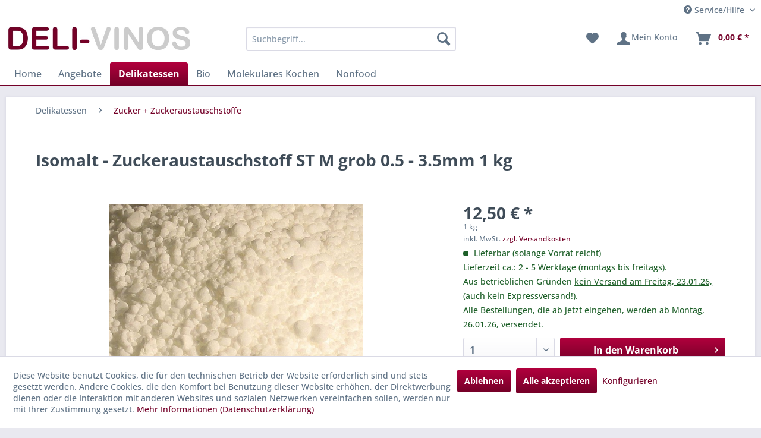

--- FILE ---
content_type: text/html; charset=UTF-8
request_url: https://www.deli-vinos.de/delikatessen/zucker-zuckeraustauschstoffe/1797/isomalt-zuckeraustauschstoff-st-m-grob-0.5-3.5mm-1-kg
body_size: 26714
content:
<!DOCTYPE html> <html class="no-js" lang="de" itemscope="itemscope" itemtype="https://schema.org/WebPage"> <head> <meta charset="utf-8"> <meta name="author" content="" /> <meta name="robots" content="index,follow" /> <meta name="revisit-after" content="15 days" /> <meta name="keywords" content="Isomalt, ®, keine, Zucker., Rübenzucker, gewonnen., Der, Geschmack, angenehm, süß, natürlich., Zum, Herstellen, Zuckerkunstwerken, benötigt, Zusätze., Einfach, Schmelzen, bringen, fertig." /> <meta name="description" content="Isomalt ® wird aus Rübenzucker gewonnen. Der Geschmack ist angenehm süß, natürlich. Zum Herstellen von Zuckerkunstwerken benötigt Isomalt ® keine Zus…" /> <meta property="og:type" content="product" /> <meta property="og:site_name" content="DELI-VINOS" /> <meta property="og:url" content="https://www.deli-vinos.de/delikatessen/zucker-zuckeraustauschstoffe/1797/isomalt-zuckeraustauschstoff-st-m-grob-0.5-3.5mm-1-kg" /> <meta property="og:title" content="Isomalt - Zuckeraustauschstoff ST M grob 0.5 - 3.5mm 1 kg" /> <meta property="og:description" content="Isomalt ® wird aus Rübenzucker gewonnen. Der Geschmack ist angenehm süß, natürlich. Zum Herstellen von Zuckerkunstwerken benötigt Isomalt ® keine…" /> <meta property="og:image" content="https://www.deli-vinos.de/media/image/7c/01/17/16514.jpg" /> <meta property="product:brand" content="Deli-Vinos Patisserie" /> <meta property="product:price" content="12,50" /> <meta property="product:product_link" content="https://www.deli-vinos.de/delikatessen/zucker-zuckeraustauschstoffe/1797/isomalt-zuckeraustauschstoff-st-m-grob-0.5-3.5mm-1-kg" /> <meta name="twitter:card" content="product" /> <meta name="twitter:site" content="DELI-VINOS" /> <meta name="twitter:title" content="Isomalt - Zuckeraustauschstoff ST M grob 0.5 - 3.5mm 1 kg" /> <meta name="twitter:description" content="Isomalt ® wird aus Rübenzucker gewonnen. Der Geschmack ist angenehm süß, natürlich. Zum Herstellen von Zuckerkunstwerken benötigt Isomalt ® keine…" /> <meta name="twitter:image" content="https://www.deli-vinos.de/media/image/7c/01/17/16514.jpg" /> <meta itemprop="copyrightHolder" content="DELI-VINOS" /> <meta itemprop="copyrightYear" content="2014" /> <meta itemprop="isFamilyFriendly" content="True" /> <meta itemprop="image" content="https://www.deli-vinos.de/media/image/28/dc/bb/logo_delivinos.jpg" /> <meta name="viewport" content="width=device-width, initial-scale=1.0"> <meta name="mobile-web-app-capable" content="yes"> <meta name="apple-mobile-web-app-title" content="DELI-VINOS"> <meta name="apple-mobile-web-app-capable" content="yes"> <meta name="apple-mobile-web-app-status-bar-style" content="default"> <link rel="apple-touch-icon-precomposed" href="https://www.deli-vinos.de/media/image/20/00/6b/apple_touch_dv180x180.png"> <link rel="shortcut icon" href="https://www.deli-vinos.de/media/unknown/54/09/e6/deli.ico"> <meta name="msapplication-navbutton-color" content="#740028" /> <meta name="application-name" content="DELI-VINOS" /> <meta name="msapplication-starturl" content="https://www.deli-vinos.de/" /> <meta name="msapplication-window" content="width=1024;height=768" /> <meta name="msapplication-TileImage" content="https://www.deli-vinos.de/media/image/23/89/2b/windows_deli150x150.png"> <meta name="msapplication-TileColor" content="#740028"> <meta name="theme-color" content="#740028" /> <link rel="canonical" href="https://www.deli-vinos.de/delikatessen/zucker-zuckeraustauschstoffe/1797/isomalt-zuckeraustauschstoff-st-m-grob-0.5-3.5mm-1-kg" /> <title itemprop="name">Isomalt - Zuckeraustauschstoff ST M grob 0.5 - 3.5mm 1 kg | Zucker + Zuckeraustauschstoffe | Delikatessen | DELI-VINOS</title> <link href="/web/cache/1749019717_a20bcfe203c256cc44cefc5f43723513.css" media="all" rel="stylesheet" type="text/css" /> <script>var bilobaGtagjsConfig = window.bilobaGtagjsConfig = {"respect_dnt":true,"enabled":true,"currency":"EUR","gaw_id":"857-588-6329","gaw_conversion_id":"997813855\/WRBACJnZxLoBEN_c5dsD","enable_advanced_conversion_data":false,"ga_id":"G-YPJE0ZYV89","ga_optout":true,"ga_anonymizeip":true,"google_business_vertical":"retail","currentConsentManager":"shopwareCookieConsentManager","dataAttributeForCustomConsentManagers":null,"debug_mode_enabled":true,"cookie_note_mode":1,"show_cookie_note":true};</script> <script>
// Disable tracking if the opt-out cookie exists.
var gaDisableStr = 'ga-disable-G-YPJE0ZYV89';
if (document.cookie.indexOf(gaDisableStr + '=true') > -1) {
window[gaDisableStr] = true;
}
// Opt-out function
function gaOptout() {
document.cookie = gaDisableStr + '=true; expires=Thu, 31 Dec 2199 23:59:59 UTC; path=/';
window[gaDisableStr] = true;
}
var bilobaGoogleGtagjs = {
isCookieAllowed: function() {
// Check if third partie consent manager is used and return true
if((window.bilobaGtagjsConfig.currentConsentManager == "cookieBot") || (window.bilobaGtagjsConfig.currentConsentManager == "UserCentrics") || (window.bilobaGtagjsConfig.currentConsentManager == "CCM19") || (window.bilobaGtagjsConfig.currentConsentManager == "CMP") || (window.bilobaGtagjsConfig.currentConsentManager == "cookieFirst")) {
return true;
}
if(document.cookie.indexOf('cookieDeclined=1') !== -1) {
return false;
}
if(document.cookie.indexOf('allowCookie=1') !== -1) {
return true;
}
return document.cookie.indexOf('"name":"biloba_google_gtagjs","active":true') !== -1;
},
isDntValid: function() {
if(bilobaGtagjsConfig.respect_dnt == false) {
return true;
}
// check if dnt is available
if (window.doNotTrack || navigator.doNotTrack || navigator.msDoNotTrack) {
// check if dnt is active
if (window.doNotTrack == "1" || navigator.doNotTrack == "yes" || navigator.doNotTrack == "1" || navigator.msDoNotTrack == "1") {
return false;
}
}
return true;
},
isOptout: function() {
var gaDisableStr = 'ga-disable-' + bilobaGtagjsConfig.ga_id;
if (document.cookie.indexOf(gaDisableStr + '=true') > -1) {
return true;
}
return false;
},
shouldLoad: function() {
return this.isCookieAllowed() && this.isDntValid() && !this.isOptout();
},
loadJs: function(){
var script = document.createElement('script');
// Check if third party Consent Manager is used
if(window.bilobaGtagjsConfig.currentConsentManager == "cookieBot") {
// Set type to text/plain
script.setAttribute('type', 'text/plain');
// Check if expert mode has a value
if(window.bilobaGtagjsConfig.dataAttributeForCustomConsentManagers) {
// Set the dataattribute
script.setAttribute('data-cookieconsent', window.bilobaGtagjsConfig.dataAttributeForCustomConsentManagers);
}else {
// Set the default dataattribute to marketing
script.setAttribute('data-cookieconsent', 'marketing');
}
}else if(window.bilobaGtagjsConfig.currentConsentManager == "UserCentrics") {
// Set type to text/plain
script.setAttribute('type', 'text/plain');
// Check if expert mode has a value
if(window.bilobaGtagjsConfig.dataAttributeForCustomConsentManagers) {
// Set the dataattribute
script.setAttribute('data-usercentrics', window.bilobaGtagjsConfig.dataAttributeForCustomConsentManagers);
}else {
// Set the default dataattribute to marketing
script.setAttribute('data-usercentrics', 'Google Analytics');
}
// If we use CookieFirst
}else if(window.bilobaGtagjsConfig.currentConsentManager == "cookieFirst") {
// Set type to text/plain
script.setAttribute('type', 'text/plain');
// Check if expert mode has a value
if(window.bilobaGtagjsConfig.dataAttributeForCustomConsentManagers) {
// Set the dataattribute
script.setAttribute('data-cookiefirst-category', window.bilobaGtagjsConfig.dataAttributeForCustomConsentManagers);
}else {
// Set the default dataattribute to advertising
script.setAttribute('data-cookiefirst-category', 'advertising');
}
}else if(window.bilobaGtagjsConfig.currentConsentManager == "CCM19") {
// Set type to text/plain
script.setAttribute('type', 'text/x-ccm-loader');
}else if(window.bilobaGtagjsConfig.currentConsentManager == "CMP") {
// Set type to text/plain
script.setAttribute('type', 'text/plain');
// Set the dataattribute
script.setAttribute('data-cmp-vendor', "s26");
// Adding class name
script.setAttribute('class' , "cmplazyload");
}else {
script.setAttribute('type', 'text/javascript');
}
// script.setAttribute('type', 'text/javascript');
script.setAttribute('src', 'https://www.googletagmanager.com/gtag/js?id=' + (bilobaGtagjsConfig.ga_id ? bilobaGtagjsConfig.ga_id : bilobaGtagjsConfig.gaw_id));
document.getElementsByTagName('head')[0].appendChild(script);
},
// consent update event
consentGranted: function() {
gtag('consent', 'update', {
'ad_storage': 'granted',
'ad_user_data': 'granted',
'ad_personalization': 'granted',
'analytics_storage': 'granted'
});
},
isGA4ID: function() {
return bilobaGtagjsConfig.ga_id.startsWith("G");
}
};
window.dataLayer = window.dataLayer || [];
function gtag(){window.dataLayer.push(arguments)};
// LoadJS when the page is loading
if(bilobaGoogleGtagjs.shouldLoad()) {
if((((bilobaGtagjsConfig.ga_id !== '' && bilobaGtagjsConfig.ga_id !== null ) && (bilobaGtagjsConfig.gaw_id !== '' && bilobaGtagjsConfig.gaw_id !== null ))
|| ((bilobaGtagjsConfig.ga_id !== '' && bilobaGtagjsConfig.ga_id !== null )
|| (bilobaGtagjsConfig.gaw_id !== '' && bilobaGtagjsConfig.gaw_id !== null ))) && !bilobaGoogleGtagjs.isOptout()) {
bilobaGoogleGtagjs.loadJs();
}
gtag('consent', 'update', {
'ad_storage': 'granted',
'ad_user_data': 'granted',
'ad_personalization': 'granted',
'analytics_storage': 'granted'
});
}else {
// If Cookie consent is given update storages
gtag('consent', 'default', {
'ad_storage': 'denied',
'ad_user_data': 'denied',
'ad_personalization': 'denied',
'analytics_storage': 'denied'
});
}
gtag('js', new Date());
gtag('config', '857-588-6329', {'send_page_view': false});gtag('config', 'G-YPJE0ZYV89', {'anonymize_ip': true, 'send_page_view': false, 'debug_mode': true});
gtag('event', 'view_item', {
"currency": "EUR",
"items": [{
"item_id": "F16514",
"item_name": "Isomalt - Zuckeraustauschstoff ST M grob 0.5 - 3.5mm 1 kg",
"item_brand": "Deli-Vinos Patisserie",
"item_category": "Zucker + Zuckeraustauschstoffe",
"quantity": 1,
"price":  12.50,
"google_business_vertical": "retail",
}]
});
</script> </head> <body class="is--ctl-detail is--act-index" > <div data-paypalUnifiedMetaDataContainer="true" data-paypalUnifiedRestoreOrderNumberUrl="https://www.deli-vinos.de/widgets/PaypalUnifiedOrderNumber/restoreOrderNumber" class="is--hidden"> </div> <input type="hidden" name="sBitGlobalCurrency" value="EUR"/> <input type="hidden" name="sGoogleBussinessVertical" value="retail"/> <div class="page-wrap"> <noscript class="noscript-main"> <div class="alert is--warning"> <div class="alert--icon"> <i class="icon--element icon--warning"></i> </div> <div class="alert--content"> Um DELI-VINOS in vollem Umfang nutzen zu k&ouml;nnen, empfehlen wir Ihnen Javascript in Ihrem Browser zu aktiveren. </div> </div> </noscript> <header class="header-main"> <div class="top-bar"> <div class="container block-group"> <nav class="top-bar--navigation block" role="menubar">   <div class="navigation--entry entry--compare is--hidden" role="menuitem" aria-haspopup="true" data-drop-down-menu="true">   </div> <div class="navigation--entry entry--service has--drop-down" role="menuitem" aria-haspopup="true" data-drop-down-menu="true"> <i class="icon--service"></i> Service/Hilfe <ul class="service--list is--rounded" role="menu"> <li class="service--entry" role="menuitem"> <a class="service--link" href="javascript:openCookieConsentManager()" title="Cookie-Einstellungen" > Cookie-Einstellungen </a> </li> <li class="service--entry" role="menuitem"> <a class="service--link" href="https://www.deli-vinos.de/wie-bestelle-ich" title="Wie bestelle ich?" > Wie bestelle ich? </a> </li> <li class="service--entry" role="menuitem"> <a class="service--link" href="https://www.deli-vinos.de/login-nicht-moeglich" title="Login nicht möglich?" target="_parent"> Login nicht möglich? </a> </li> <li class="service--entry" role="menuitem"> <a class="service--link" href="https://www.deli-vinos.de/versand-und-zahlungsbedingungen" title="Versand- und Zahlungsbedingungen" > Versand- und Zahlungsbedingungen </a> </li> <li class="service--entry" role="menuitem"> <a class="service--link" href="https://www.deli-vinos.de/widerrufsrecht" title="Widerrufsrecht" > Widerrufsrecht </a> </li> <li class="service--entry" role="menuitem"> <a class="service--link" href="https://www.deli-vinos.de/agb" title="AGB" > AGB </a> </li> <li class="service--entry" role="menuitem"> <a class="service--link" href="https://www.deli-vinos.de/barrierefreiheitsstaerkungsgesetz-bfsg" title="Barrierefreiheitsstärkungsgesetz (BFSG)" > Barrierefreiheitsstärkungsgesetz (BFSG) </a> </li> <li class="service--entry" role="menuitem"> <a class="service--link" href="https://www.deli-vinos.de/datenschutz" title="Datenschutz" > Datenschutz </a> </li> <li class="service--entry" role="menuitem"> <a class="service--link" href="https://www.deli-vinos.de/impressum" title="Impressum" > Impressum </a> </li> </ul> </div> </nav> </div> </div> <div class="container header--navigation"> <div class="logo-main block-group" role="banner"> <div class="logo--shop block"> <a class="logo--link" href="https://www.deli-vinos.de/" title="DELI-VINOS - zur Startseite wechseln"> <picture> <source srcset="https://www.deli-vinos.de/media/image/28/dc/bb/logo_delivinos.jpg" media="(min-width: 78.75em)"> <source srcset="https://www.deli-vinos.de/media/image/28/dc/bb/logo_delivinos.jpg" media="(min-width: 64em)"> <source srcset="https://www.deli-vinos.de/media/image/28/dc/bb/logo_delivinos.jpg" media="(min-width: 48em)"> <img srcset="https://www.deli-vinos.de/media/image/28/dc/bb/logo_delivinos.jpg" alt="DELI-VINOS - zur Startseite wechseln" /> </picture> </a> </div> </div> <nav class="shop--navigation block-group"> <ul class="navigation--list block-group" role="menubar"> <li class="navigation--entry entry--menu-left" role="menuitem"> <a class="entry--link entry--trigger btn is--icon-left" href="#offcanvas--left" data-offcanvas="true" data-offCanvasSelector=".sidebar-main" aria-label="Menü"> <i class="icon--menu"></i> Menü </a> </li> <li class="navigation--entry entry--search" role="menuitem" data-search="true" aria-haspopup="true" data-minLength="3"> <a class="btn entry--link entry--trigger" href="#show-hide--search" title="Suche anzeigen / schließen" aria-label="Suche anzeigen / schließen"> <i class="icon--search"></i> <span class="search--display">Suchen</span> </a> <form action="/search" method="get" class="main-search--form"> <input type="search" name="sSearch" aria-label="Suchbegriff..." class="main-search--field" autocomplete="off" autocapitalize="off" placeholder="Suchbegriff..." maxlength="30" /> <button type="submit" class="main-search--button" aria-label="Suchen"> <i class="icon--search"></i> <span class="main-search--text">Suchen</span> </button> <div class="form--ajax-loader">&nbsp;</div> </form> <div class="main-search--results"></div> </li>  <li class="navigation--entry entry--notepad" role="menuitem"> <a href="https://www.deli-vinos.de/note" title="Merkzettel" aria-label="Merkzettel" class="btn"> <i class="icon--heart"></i> </a> </li> <li class="navigation--entry entry--account" role="menuitem" data-offcanvas="true" data-offCanvasSelector=".account--dropdown-navigation"> <a href="https://www.deli-vinos.de/account" title="Mein Konto" aria-label="Mein Konto" class="btn is--icon-left entry--link account--link"> <i class="icon--account"></i> <span class="account--display"> Mein Konto </span> </a> </li> <li class="navigation--entry entry--cart" role="menuitem"> <a class="btn is--icon-left cart--link" href="https://www.deli-vinos.de/checkout/cart" title="Warenkorb" aria-label="Warenkorb"> <span class="cart--display"> Warenkorb </span> <span class="badge is--primary is--minimal cart--quantity is--hidden">0</span> <i class="icon--basket"></i> <span class="cart--amount"> 0,00&nbsp;&euro; * </span> </a> <div class="ajax-loader">&nbsp;</div> </li>  </ul> </nav> <div class="container--ajax-cart" data-collapse-cart="true" data-displayMode="offcanvas"></div> </div> </header> <nav class="navigation-main"> <div class="container" data-menu-scroller="true" data-listSelector=".navigation--list.container" data-viewPortSelector=".navigation--list-wrapper"> <div class="navigation--list-wrapper"> <ul class="navigation--list container" role="menubar" itemscope="itemscope" itemtype="https://schema.org/SiteNavigationElement"> <li class="navigation--entry is--home" role="menuitem"><a class="navigation--link is--first" href="https://www.deli-vinos.de/" title="Home" aria-label="Home" itemprop="url"><span itemprop="name">Home</span></a></li><li class="navigation--entry" role="menuitem"><a class="navigation--link" href="https://www.deli-vinos.de/angebote/" title="Angebote" aria-label="Angebote" itemprop="url"><span itemprop="name">Angebote</span></a></li><li class="navigation--entry is--active" role="menuitem"><a class="navigation--link is--active" href="https://www.deli-vinos.de/delikatessen/" title="Delikatessen" aria-label="Delikatessen" itemprop="url"><span itemprop="name">Delikatessen</span></a></li><li class="navigation--entry" role="menuitem"><a class="navigation--link" href="https://www.deli-vinos.de/bio/" title="Bio" aria-label="Bio" itemprop="url"><span itemprop="name">Bio</span></a></li><li class="navigation--entry" role="menuitem"><a class="navigation--link" href="https://www.deli-vinos.de/molekulares-kochen/" title="Molekulares Kochen" aria-label="Molekulares Kochen" itemprop="url"><span itemprop="name">Molekulares Kochen</span></a></li><li class="navigation--entry" role="menuitem"><a class="navigation--link" href="https://www.deli-vinos.de/nonfood/" title="Nonfood" aria-label="Nonfood" itemprop="url"><span itemprop="name">Nonfood</span></a></li> </ul> </div> </div> </nav> <section class="content-main container block-group"> <nav class="content--breadcrumb block"> <ul class="breadcrumb--list" role="menu" itemscope itemtype="https://schema.org/BreadcrumbList"> <li role="menuitem" class="breadcrumb--entry" itemprop="itemListElement" itemscope itemtype="https://schema.org/ListItem"> <a class="breadcrumb--link" href="https://www.deli-vinos.de/delikatessen/" title="Delikatessen" itemprop="item"> <link itemprop="url" href="https://www.deli-vinos.de/delikatessen/" /> <span class="breadcrumb--title" itemprop="name">Delikatessen</span> </a> <meta itemprop="position" content="0" /> </li> <li role="none" class="breadcrumb--separator"> <i class="icon--arrow-right"></i> </li> <li role="menuitem" class="breadcrumb--entry is--active" itemprop="itemListElement" itemscope itemtype="https://schema.org/ListItem"> <a class="breadcrumb--link" href="https://www.deli-vinos.de/delikatessen/zucker-zuckeraustauschstoffe/" title="Zucker + Zuckeraustauschstoffe" itemprop="item"> <link itemprop="url" href="https://www.deli-vinos.de/delikatessen/zucker-zuckeraustauschstoffe/" /> <span class="breadcrumb--title" itemprop="name">Zucker + Zuckeraustauschstoffe</span> </a> <meta itemprop="position" content="1" /> </li> </ul> </nav> <div class="content-main--inner"> <div id='cookie-consent' class='off-canvas is--left block-transition' data-cookie-consent-manager='true' data-cookieTimeout='60'> <div class='cookie-consent--header cookie-consent--close'> Cookie-Einstellungen <i class="icon--arrow-right"></i> </div> <div class='cookie-consent--description'> Diese Website benutzt Cookies, die für den technischen Betrieb der Website erforderlich sind und stets gesetzt werden. Andere Cookies, die den Komfort bei Benutzung dieser Website erhöhen, der Direktwerbung dienen oder die Interaktion mit anderen Websites und sozialen Netzwerken vereinfachen sollen, werden nur mit Ihrer Zustimmung gesetzt. </div> <div class='cookie-consent--configuration'> <div class='cookie-consent--configuration-header'> <div class='cookie-consent--configuration-header-text'>Konfiguration</div> </div> <div class='cookie-consent--configuration-main'> <div class='cookie-consent--group'> <input type="hidden" class="cookie-consent--group-name" value="technical" /> <label class="cookie-consent--group-state cookie-consent--state-input cookie-consent--required"> <input type="checkbox" name="technical-state" class="cookie-consent--group-state-input" disabled="disabled" checked="checked"/> <span class="cookie-consent--state-input-element"></span> </label> <div class='cookie-consent--group-title' data-collapse-panel='true' data-contentSiblingSelector=".cookie-consent--group-container"> <div class="cookie-consent--group-title-label cookie-consent--state-label"> Technisch erforderlich </div> <span class="cookie-consent--group-arrow is-icon--right"> <i class="icon--arrow-right"></i> </span> </div> <div class='cookie-consent--group-container'> <div class='cookie-consent--group-description'> Diese Cookies sind für die Grundfunktionen des Shops notwendig. </div> <div class='cookie-consent--cookies-container'> <div class='cookie-consent--cookie'> <input type="hidden" class="cookie-consent--cookie-name" value="cookieDeclined" /> <label class="cookie-consent--cookie-state cookie-consent--state-input cookie-consent--required"> <input type="checkbox" name="cookieDeclined-state" class="cookie-consent--cookie-state-input" disabled="disabled" checked="checked" /> <span class="cookie-consent--state-input-element"></span> </label> <div class='cookie--label cookie-consent--state-label'> "Alle Cookies ablehnen" Cookie </div> </div> <div class='cookie-consent--cookie'> <input type="hidden" class="cookie-consent--cookie-name" value="allowCookie" /> <label class="cookie-consent--cookie-state cookie-consent--state-input cookie-consent--required"> <input type="checkbox" name="allowCookie-state" class="cookie-consent--cookie-state-input" disabled="disabled" checked="checked" /> <span class="cookie-consent--state-input-element"></span> </label> <div class='cookie--label cookie-consent--state-label'> "Alle Cookies annehmen" Cookie </div> </div> <div class='cookie-consent--cookie'> <input type="hidden" class="cookie-consent--cookie-name" value="shop" /> <label class="cookie-consent--cookie-state cookie-consent--state-input cookie-consent--required"> <input type="checkbox" name="shop-state" class="cookie-consent--cookie-state-input" disabled="disabled" checked="checked" /> <span class="cookie-consent--state-input-element"></span> </label> <div class='cookie--label cookie-consent--state-label'> Ausgewählter Shop </div> </div> <div class='cookie-consent--cookie'> <input type="hidden" class="cookie-consent--cookie-name" value="csrf_token" /> <label class="cookie-consent--cookie-state cookie-consent--state-input cookie-consent--required"> <input type="checkbox" name="csrf_token-state" class="cookie-consent--cookie-state-input" disabled="disabled" checked="checked" /> <span class="cookie-consent--state-input-element"></span> </label> <div class='cookie--label cookie-consent--state-label'> CSRF-Token </div> </div> <div class='cookie-consent--cookie'> <input type="hidden" class="cookie-consent--cookie-name" value="cookiePreferences" /> <label class="cookie-consent--cookie-state cookie-consent--state-input cookie-consent--required"> <input type="checkbox" name="cookiePreferences-state" class="cookie-consent--cookie-state-input" disabled="disabled" checked="checked" /> <span class="cookie-consent--state-input-element"></span> </label> <div class='cookie--label cookie-consent--state-label'> Cookie-Einstellungen </div> </div> <div class='cookie-consent--cookie'> <input type="hidden" class="cookie-consent--cookie-name" value="x-cache-context-hash" /> <label class="cookie-consent--cookie-state cookie-consent--state-input cookie-consent--required"> <input type="checkbox" name="x-cache-context-hash-state" class="cookie-consent--cookie-state-input" disabled="disabled" checked="checked" /> <span class="cookie-consent--state-input-element"></span> </label> <div class='cookie--label cookie-consent--state-label'> Individuelle Preise </div> </div> <div class='cookie-consent--cookie'> <input type="hidden" class="cookie-consent--cookie-name" value="nocache" /> <label class="cookie-consent--cookie-state cookie-consent--state-input cookie-consent--required"> <input type="checkbox" name="nocache-state" class="cookie-consent--cookie-state-input" disabled="disabled" checked="checked" /> <span class="cookie-consent--state-input-element"></span> </label> <div class='cookie--label cookie-consent--state-label'> Kundenspezifisches Caching </div> </div> <div class='cookie-consent--cookie'> <input type="hidden" class="cookie-consent--cookie-name" value="paypal-cookies" /> <label class="cookie-consent--cookie-state cookie-consent--state-input cookie-consent--required"> <input type="checkbox" name="paypal-cookies-state" class="cookie-consent--cookie-state-input" disabled="disabled" checked="checked" /> <span class="cookie-consent--state-input-element"></span> </label> <div class='cookie--label cookie-consent--state-label'> PayPal-Zahlungen </div> </div> <div class='cookie-consent--cookie'> <input type="hidden" class="cookie-consent--cookie-name" value="session" /> <label class="cookie-consent--cookie-state cookie-consent--state-input cookie-consent--required"> <input type="checkbox" name="session-state" class="cookie-consent--cookie-state-input" disabled="disabled" checked="checked" /> <span class="cookie-consent--state-input-element"></span> </label> <div class='cookie--label cookie-consent--state-label'> Session </div> </div> <div class='cookie-consent--cookie'> <input type="hidden" class="cookie-consent--cookie-name" value="currency" /> <label class="cookie-consent--cookie-state cookie-consent--state-input cookie-consent--required"> <input type="checkbox" name="currency-state" class="cookie-consent--cookie-state-input" disabled="disabled" checked="checked" /> <span class="cookie-consent--state-input-element"></span> </label> <div class='cookie--label cookie-consent--state-label'> Währungswechsel </div> </div> </div> </div> </div> <div class='cookie-consent--group'> <input type="hidden" class="cookie-consent--group-name" value="comfort" /> <label class="cookie-consent--group-state cookie-consent--state-input"> <input type="checkbox" name="comfort-state" class="cookie-consent--group-state-input"/> <span class="cookie-consent--state-input-element"></span> </label> <div class='cookie-consent--group-title' data-collapse-panel='true' data-contentSiblingSelector=".cookie-consent--group-container"> <div class="cookie-consent--group-title-label cookie-consent--state-label"> Komfortfunktionen </div> <span class="cookie-consent--group-arrow is-icon--right"> <i class="icon--arrow-right"></i> </span> </div> <div class='cookie-consent--group-container'> <div class='cookie-consent--group-description'> Diese Cookies werden genutzt um das Einkaufserlebnis noch ansprechender zu gestalten, beispielsweise für die Wiedererkennung des Besuchers. </div> <div class='cookie-consent--cookies-container'> <div class='cookie-consent--cookie'> <input type="hidden" class="cookie-consent--cookie-name" value="sUniqueID" /> <label class="cookie-consent--cookie-state cookie-consent--state-input"> <input type="checkbox" name="sUniqueID-state" class="cookie-consent--cookie-state-input" /> <span class="cookie-consent--state-input-element"></span> </label> <div class='cookie--label cookie-consent--state-label'> Merkzettel </div> </div> </div> </div> </div> <div class='cookie-consent--group'> <input type="hidden" class="cookie-consent--group-name" value="statistics" /> <label class="cookie-consent--group-state cookie-consent--state-input"> <input type="checkbox" name="statistics-state" class="cookie-consent--group-state-input"/> <span class="cookie-consent--state-input-element"></span> </label> <div class='cookie-consent--group-title' data-collapse-panel='true' data-contentSiblingSelector=".cookie-consent--group-container"> <div class="cookie-consent--group-title-label cookie-consent--state-label"> Statistik & Tracking </div> <span class="cookie-consent--group-arrow is-icon--right"> <i class="icon--arrow-right"></i> </span> </div> <div class='cookie-consent--group-container'> <div class='cookie-consent--cookies-container'> <div class='cookie-consent--cookie'> <input type="hidden" class="cookie-consent--cookie-name" value="x-ua-device" /> <label class="cookie-consent--cookie-state cookie-consent--state-input"> <input type="checkbox" name="x-ua-device-state" class="cookie-consent--cookie-state-input" /> <span class="cookie-consent--state-input-element"></span> </label> <div class='cookie--label cookie-consent--state-label'> Endgeräteerkennung </div> </div> <div class='cookie-consent--cookie'> <input type="hidden" class="cookie-consent--cookie-name" value="biloba_google_gtagjs" /> <label class="cookie-consent--cookie-state cookie-consent--state-input"> <input type="checkbox" name="biloba_google_gtagjs-state" class="cookie-consent--cookie-state-input" /> <span class="cookie-consent--state-input-element"></span> </label> <div class='cookie--label cookie-consent--state-label'> Google Analytics / AdWords </div> </div> <div class='cookie-consent--cookie'> <input type="hidden" class="cookie-consent--cookie-name" value="partner" /> <label class="cookie-consent--cookie-state cookie-consent--state-input"> <input type="checkbox" name="partner-state" class="cookie-consent--cookie-state-input" /> <span class="cookie-consent--state-input-element"></span> </label> <div class='cookie--label cookie-consent--state-label'> Partnerprogramm </div> </div> </div> </div> </div> </div> </div> <div class="cookie-consent--save"> <input class="cookie-consent--save-button btn is--primary" type="button" value="Einstellungen speichern" /> </div> </div> <aside class="sidebar-main off-canvas"> <div class="navigation--smartphone"> <ul class="navigation--list "> <li class="navigation--entry entry--close-off-canvas"> <a href="#close-categories-menu" title="Menü schließen" class="navigation--link"> Menü schließen <i class="icon--arrow-right"></i> </a> </li> </ul> <div class="mobile--switches">   </div> </div> <div class="sidebar--categories-wrapper" data-subcategory-nav="true" data-mainCategoryId="3" data-categoryId="59" data-fetchUrl="/widgets/listing/getCategory/categoryId/59"> <div class="categories--headline navigation--headline"> Kategorien </div> <div class="sidebar--categories-navigation"> <ul class="sidebar--navigation categories--navigation navigation--list is--drop-down is--level0 is--rounded" role="menu"> <li class="navigation--entry" role="menuitem"> <a class="navigation--link" href="https://www.deli-vinos.de/angebote/" data-categoryId="597" data-fetchUrl="/widgets/listing/getCategory/categoryId/597" title="Angebote" > Angebote </a> </li> <li class="navigation--entry is--active has--sub-categories has--sub-children" role="menuitem"> <a class="navigation--link is--active has--sub-categories link--go-forward" href="https://www.deli-vinos.de/delikatessen/" data-categoryId="5" data-fetchUrl="/widgets/listing/getCategory/categoryId/5" title="Delikatessen" > Delikatessen <span class="is--icon-right"> <i class="icon--arrow-right"></i> </span> </a> <ul class="sidebar--navigation categories--navigation navigation--list is--level1 is--rounded" role="menu"> <li class="navigation--entry" role="menuitem"> <a class="navigation--link" href="https://www.deli-vinos.de/delikatessen/antipasti/" data-categoryId="26" data-fetchUrl="/widgets/listing/getCategory/categoryId/26" title="Antipasti" > Antipasti </a> </li> <li class="navigation--entry" role="menuitem"> <a class="navigation--link" href="https://www.deli-vinos.de/delikatessen/aromen-farben/" data-categoryId="27" data-fetchUrl="/widgets/listing/getCategory/categoryId/27" title="Aromen + Farben" > Aromen + Farben </a> </li> <li class="navigation--entry has--sub-children" role="menuitem"> <a class="navigation--link link--go-forward" href="https://www.deli-vinos.de/delikatessen/asia-ethno-food/" data-categoryId="24" data-fetchUrl="/widgets/listing/getCategory/categoryId/24" title="Asia + Ethno Food" > Asia + Ethno Food <span class="is--icon-right"> <i class="icon--arrow-right"></i> </span> </a> </li> <li class="navigation--entry has--sub-children" role="menuitem"> <a class="navigation--link link--go-forward" href="https://www.deli-vinos.de/delikatessen/back-teigmischungen/" data-categoryId="28" data-fetchUrl="/widgets/listing/getCategory/categoryId/28" title="Back- + Teigmischungen" > Back- + Teigmischungen <span class="is--icon-right"> <i class="icon--arrow-right"></i> </span> </a> </li> <li class="navigation--entry" role="menuitem"> <a class="navigation--link" href="https://www.deli-vinos.de/delikatessen/down-under/" data-categoryId="29" data-fetchUrl="/widgets/listing/getCategory/categoryId/29" title="Down Under" > Down Under </a> </li> <li class="navigation--entry" role="menuitem"> <a class="navigation--link" href="https://www.deli-vinos.de/delikatessen/ente-gans/" data-categoryId="30" data-fetchUrl="/widgets/listing/getCategory/categoryId/30" title="Ente + Gans" > Ente + Gans </a> </li> <li class="navigation--entry has--sub-children" role="menuitem"> <a class="navigation--link link--go-forward" href="https://www.deli-vinos.de/delikatessen/essig/" data-categoryId="31" data-fetchUrl="/widgets/listing/getCategory/categoryId/31" title="Essig" > Essig <span class="is--icon-right"> <i class="icon--arrow-right"></i> </span> </a> </li> <li class="navigation--entry" role="menuitem"> <a class="navigation--link" href="https://www.deli-vinos.de/delikatessen/fischprodukte/" data-categoryId="32" data-fetchUrl="/widgets/listing/getCategory/categoryId/32" title="Fischprodukte" > Fischprodukte </a> </li> <li class="navigation--entry" role="menuitem"> <a class="navigation--link" href="https://www.deli-vinos.de/delikatessen/fleisch-von-otto-gourmet/" data-categoryId="580" data-fetchUrl="/widgets/listing/getCategory/categoryId/580" title="Fleisch von Otto Gourmet" > Fleisch von Otto Gourmet </a> </li> <li class="navigation--entry" role="menuitem"> <a class="navigation--link" href="https://www.deli-vinos.de/delikatessen/fruchtaufstriche/" data-categoryId="33" data-fetchUrl="/widgets/listing/getCategory/categoryId/33" title="Fruchtaufstriche" > Fruchtaufstriche </a> </li> <li class="navigation--entry has--sub-children" role="menuitem"> <a class="navigation--link link--go-forward" href="https://www.deli-vinos.de/delikatessen/fruchtprodukte/" data-categoryId="34" data-fetchUrl="/widgets/listing/getCategory/categoryId/34" title="Fruchtprodukte" > Fruchtprodukte <span class="is--icon-right"> <i class="icon--arrow-right"></i> </span> </a> </li> <li class="navigation--entry" role="menuitem"> <a class="navigation--link" href="https://www.deli-vinos.de/delikatessen/fruchtsaefte/" data-categoryId="35" data-fetchUrl="/widgets/listing/getCategory/categoryId/35" title="Fruchtsäfte" > Fruchtsäfte </a> </li> <li class="navigation--entry has--sub-children" role="menuitem"> <a class="navigation--link link--go-forward" href="https://www.deli-vinos.de/delikatessen/gebaeck-pralinen/" data-categoryId="36" data-fetchUrl="/widgets/listing/getCategory/categoryId/36" title="Gebäck + Pralinen" > Gebäck + Pralinen <span class="is--icon-right"> <i class="icon--arrow-right"></i> </span> </a> </li> <li class="navigation--entry has--sub-children" role="menuitem"> <a class="navigation--link link--go-forward" href="https://www.deli-vinos.de/delikatessen/gewuerze/" data-categoryId="37" data-fetchUrl="/widgets/listing/getCategory/categoryId/37" title="Gewürze" > Gewürze <span class="is--icon-right"> <i class="icon--arrow-right"></i> </span> </a> </li> <li class="navigation--entry" role="menuitem"> <a class="navigation--link" href="https://www.deli-vinos.de/delikatessen/honig/" data-categoryId="38" data-fetchUrl="/widgets/listing/getCategory/categoryId/38" title="Honig" > Honig </a> </li> <li class="navigation--entry" role="menuitem"> <a class="navigation--link" href="https://www.deli-vinos.de/delikatessen/huelsenfruechte/" data-categoryId="39" data-fetchUrl="/widgets/listing/getCategory/categoryId/39" title="Hülsenfrüchte" > Hülsenfrüchte </a> </li> <li class="navigation--entry" role="menuitem"> <a class="navigation--link" href="https://www.deli-vinos.de/delikatessen/kaffee-tee/" data-categoryId="40" data-fetchUrl="/widgets/listing/getCategory/categoryId/40" title="Kaffee + Tee" > Kaffee + Tee </a> </li> <li class="navigation--entry has--sub-children" role="menuitem"> <a class="navigation--link link--go-forward" href="https://www.deli-vinos.de/delikatessen/kaviar/" data-categoryId="41" data-fetchUrl="/widgets/listing/getCategory/categoryId/41" title="Kaviar" > Kaviar <span class="is--icon-right"> <i class="icon--arrow-right"></i> </span> </a> </li> <li class="navigation--entry" role="menuitem"> <a class="navigation--link" href="https://www.deli-vinos.de/delikatessen/kaese/" data-categoryId="593" data-fetchUrl="/widgets/listing/getCategory/categoryId/593" title="Käse" > Käse </a> </li> <li class="navigation--entry" role="menuitem"> <a class="navigation--link" href="https://www.deli-vinos.de/delikatessen/mehl-griess/" data-categoryId="42" data-fetchUrl="/widgets/listing/getCategory/categoryId/42" title="Mehl + Grieß" > Mehl + Grieß </a> </li> <li class="navigation--entry" role="menuitem"> <a class="navigation--link" href="https://www.deli-vinos.de/delikatessen/nougat-marzipan/" data-categoryId="43" data-fetchUrl="/widgets/listing/getCategory/categoryId/43" title="Nougat + Marzipan" > Nougat + Marzipan </a> </li> <li class="navigation--entry has--sub-children" role="menuitem"> <a class="navigation--link link--go-forward" href="https://www.deli-vinos.de/delikatessen/nudeln/" data-categoryId="44" data-fetchUrl="/widgets/listing/getCategory/categoryId/44" title="Nudeln" > Nudeln <span class="is--icon-right"> <i class="icon--arrow-right"></i> </span> </a> </li> <li class="navigation--entry" role="menuitem"> <a class="navigation--link" href="https://www.deli-vinos.de/delikatessen/nuesse/" data-categoryId="45" data-fetchUrl="/widgets/listing/getCategory/categoryId/45" title="Nüsse" > Nüsse </a> </li> <li class="navigation--entry" role="menuitem"> <a class="navigation--link" href="https://www.deli-vinos.de/delikatessen/nussmarks/" data-categoryId="46" data-fetchUrl="/widgets/listing/getCategory/categoryId/46" title="Nussmarks" > Nussmarks </a> </li> <li class="navigation--entry" role="menuitem"> <a class="navigation--link" href="https://www.deli-vinos.de/delikatessen/obst-gemuese/" data-categoryId="577" data-fetchUrl="/widgets/listing/getCategory/categoryId/577" title="Obst + Gemüse" > Obst + Gemüse </a> </li> <li class="navigation--entry has--sub-children" role="menuitem"> <a class="navigation--link link--go-forward" href="https://www.deli-vinos.de/delikatessen/oele/" data-categoryId="47" data-fetchUrl="/widgets/listing/getCategory/categoryId/47" title="Öle" > Öle <span class="is--icon-right"> <i class="icon--arrow-right"></i> </span> </a> </li> <li class="navigation--entry has--sub-children" role="menuitem"> <a class="navigation--link link--go-forward" href="https://www.deli-vinos.de/delikatessen/patisserie/" data-categoryId="48" data-fetchUrl="/widgets/listing/getCategory/categoryId/48" title="Patisserie" > Patisserie <span class="is--icon-right"> <i class="icon--arrow-right"></i> </span> </a> </li> <li class="navigation--entry" role="menuitem"> <a class="navigation--link" href="https://www.deli-vinos.de/delikatessen/reis/" data-categoryId="49" data-fetchUrl="/widgets/listing/getCategory/categoryId/49" title="Reis" > Reis </a> </li> <li class="navigation--entry has--sub-children" role="menuitem"> <a class="navigation--link link--go-forward" href="https://www.deli-vinos.de/delikatessen/saucen/" data-categoryId="50" data-fetchUrl="/widgets/listing/getCategory/categoryId/50" title="Saucen" > Saucen <span class="is--icon-right"> <i class="icon--arrow-right"></i> </span> </a> </li> <li class="navigation--entry has--sub-children" role="menuitem"> <a class="navigation--link link--go-forward" href="https://www.deli-vinos.de/delikatessen/schinken-wurst-fleisch/" data-categoryId="51" data-fetchUrl="/widgets/listing/getCategory/categoryId/51" title="Schinken, Wurst + Fleisch" > Schinken, Wurst + Fleisch <span class="is--icon-right"> <i class="icon--arrow-right"></i> </span> </a> </li> <li class="navigation--entry has--sub-children" role="menuitem"> <a class="navigation--link link--go-forward" href="https://www.deli-vinos.de/delikatessen/schokolade/" data-categoryId="52" data-fetchUrl="/widgets/listing/getCategory/categoryId/52" title="Schokolade" > Schokolade <span class="is--icon-right"> <i class="icon--arrow-right"></i> </span> </a> </li> <li class="navigation--entry" role="menuitem"> <a class="navigation--link" href="https://www.deli-vinos.de/delikatessen/senf/" data-categoryId="53" data-fetchUrl="/widgets/listing/getCategory/categoryId/53" title="Senf" > Senf </a> </li> <li class="navigation--entry" role="menuitem"> <a class="navigation--link" href="https://www.deli-vinos.de/delikatessen/snacks/" data-categoryId="54" data-fetchUrl="/widgets/listing/getCategory/categoryId/54" title="Snacks" > Snacks </a> </li> <li class="navigation--entry" role="menuitem"> <a class="navigation--link" href="https://www.deli-vinos.de/delikatessen/sous-vide/" data-categoryId="55" data-fetchUrl="/widgets/listing/getCategory/categoryId/55" title="Sous Vide" > Sous Vide </a> </li> <li class="navigation--entry" role="menuitem"> <a class="navigation--link" href="https://www.deli-vinos.de/delikatessen/trockenpilze/" data-categoryId="56" data-fetchUrl="/widgets/listing/getCategory/categoryId/56" title="Trockenpilze" > Trockenpilze </a> </li> <li class="navigation--entry has--sub-children" role="menuitem"> <a class="navigation--link link--go-forward" href="https://www.deli-vinos.de/delikatessen/trueffel/" data-categoryId="57" data-fetchUrl="/widgets/listing/getCategory/categoryId/57" title="Trüffel" > Trüffel <span class="is--icon-right"> <i class="icon--arrow-right"></i> </span> </a> </li> <li class="navigation--entry is--active" role="menuitem"> <a class="navigation--link is--active" href="https://www.deli-vinos.de/delikatessen/zucker-zuckeraustauschstoffe/" data-categoryId="59" data-fetchUrl="/widgets/listing/getCategory/categoryId/59" title="Zucker + Zuckeraustauschstoffe" > Zucker + Zuckeraustauschstoffe </a> </li> </ul> </li> <li class="navigation--entry has--sub-children" role="menuitem"> <a class="navigation--link link--go-forward" href="https://www.deli-vinos.de/bio/" data-categoryId="9" data-fetchUrl="/widgets/listing/getCategory/categoryId/9" title="Bio" > Bio <span class="is--icon-right"> <i class="icon--arrow-right"></i> </span> </a> </li> <li class="navigation--entry has--sub-children" role="menuitem"> <a class="navigation--link link--go-forward" href="https://www.deli-vinos.de/molekulares-kochen/" data-categoryId="12" data-fetchUrl="/widgets/listing/getCategory/categoryId/12" title="Molekulares Kochen" > Molekulares Kochen <span class="is--icon-right"> <i class="icon--arrow-right"></i> </span> </a> </li> <li class="navigation--entry has--sub-children" role="menuitem"> <a class="navigation--link link--go-forward" href="https://www.deli-vinos.de/nonfood/" data-categoryId="7" data-fetchUrl="/widgets/listing/getCategory/categoryId/7" title="Nonfood" > Nonfood <span class="is--icon-right"> <i class="icon--arrow-right"></i> </span> </a> </li> </ul> </div> <div class="shop-sites--container is--rounded"> <div class="shop-sites--headline navigation--headline"> Informationen </div> <ul class="shop-sites--navigation sidebar--navigation navigation--list is--drop-down is--level0" role="menu"> <li class="navigation--entry" role="menuitem"> <a class="navigation--link" href="javascript:openCookieConsentManager()" title="Cookie-Einstellungen" data-categoryId="64" data-fetchUrl="/widgets/listing/getCustomPage/pageId/64" > Cookie-Einstellungen </a> </li> <li class="navigation--entry" role="menuitem"> <a class="navigation--link" href="https://www.deli-vinos.de/wie-bestelle-ich" title="Wie bestelle ich?" data-categoryId="43" data-fetchUrl="/widgets/listing/getCustomPage/pageId/43" > Wie bestelle ich? </a> </li> <li class="navigation--entry" role="menuitem"> <a class="navigation--link" href="https://www.deli-vinos.de/login-nicht-moeglich" title="Login nicht möglich?" data-categoryId="54" data-fetchUrl="/widgets/listing/getCustomPage/pageId/54" target="_parent"> Login nicht möglich? </a> </li> <li class="navigation--entry" role="menuitem"> <a class="navigation--link" href="https://www.deli-vinos.de/versand-und-zahlungsbedingungen" title="Versand- und Zahlungsbedingungen" data-categoryId="6" data-fetchUrl="/widgets/listing/getCustomPage/pageId/6" > Versand- und Zahlungsbedingungen </a> </li> <li class="navigation--entry" role="menuitem"> <a class="navigation--link" href="https://www.deli-vinos.de/widerrufsrecht" title="Widerrufsrecht" data-categoryId="8" data-fetchUrl="/widgets/listing/getCustomPage/pageId/8" > Widerrufsrecht </a> </li> <li class="navigation--entry" role="menuitem"> <a class="navigation--link" href="https://www.deli-vinos.de/agb" title="AGB" data-categoryId="4" data-fetchUrl="/widgets/listing/getCustomPage/pageId/4" > AGB </a> </li> <li class="navigation--entry" role="menuitem"> <a class="navigation--link" href="https://www.deli-vinos.de/barrierefreiheitsstaerkungsgesetz-bfsg" title="Barrierefreiheitsstärkungsgesetz (BFSG)" data-categoryId="68" data-fetchUrl="/widgets/listing/getCustomPage/pageId/68" > Barrierefreiheitsstärkungsgesetz (BFSG) </a> </li> <li class="navigation--entry" role="menuitem"> <a class="navigation--link" href="https://www.deli-vinos.de/datenschutz" title="Datenschutz" data-categoryId="7" data-fetchUrl="/widgets/listing/getCustomPage/pageId/7" > Datenschutz </a> </li> <li class="navigation--entry" role="menuitem"> <a class="navigation--link" href="https://www.deli-vinos.de/impressum" title="Impressum" data-categoryId="3" data-fetchUrl="/widgets/listing/getCustomPage/pageId/3" > Impressum </a> </li> </ul> </div> </div> </aside> <div class="content--wrapper"> <div class="content product--details" itemscope itemtype="https://schema.org/Product" data-ajax-wishlist="true" data-compare-ajax="true" data-ajax-variants-container="true"> <header class="product--header"> <div class="product--info"> <h1 class="product--title" itemprop="name"> Isomalt - Zuckeraustauschstoff ST M grob 0.5 - 3.5mm 1 kg </h1> <meta itemprop="gtin13" content="4025084165144"/> <div class="product--rating-container"> <a href="#product--publish-comment" class="product--rating-link" rel="nofollow" title="Bewertung abgeben"> <span class="product--rating"> </span> </a> </div> </div> </header> <div class="product--detail-upper block-group"> <div class="product--image-container image-slider product--image-zoom" data-image-slider="true" data-image-gallery="true" data-maxZoom="0" data-thumbnails=".image--thumbnails" > <div class="image-slider--container no--thumbnails"> <div class="image-slider--slide"> <div class="image--box image-slider--item"> <span class="image--element" data-img-large="https://www.deli-vinos.de/media/image/b9/83/9e/16514_1280x1280.jpg" data-img-small="https://www.deli-vinos.de/media/image/84/70/9d/16514_200x200.jpg" data-img-original="https://www.deli-vinos.de/media/image/7c/01/17/16514.jpg" data-alt="Deli-Vinos Patisserie - Isomalt - Zuckeraustauschstoff ST M grob 0.5 - 3.5mm"> <span class="image--media"> <img srcset="https://www.deli-vinos.de/media/image/ca/25/72/16514_600x600.jpg, https://www.deli-vinos.de/media/image/c6/b9/4c/16514_600x600@2x.jpg 2x" src="https://www.deli-vinos.de/media/image/ca/25/72/16514_600x600.jpg" alt="Deli-Vinos Patisserie - Isomalt - Zuckeraustauschstoff ST M grob 0.5 - 3.5mm" itemprop="image" /> </span> </span> </div> </div> </div> </div> <div class="product--buybox block"> <div class="is--hidden" itemprop="brand" itemtype="https://schema.org/Brand" itemscope> <meta itemprop="name" content="Deli-Vinos Patisserie" /> </div> <meta itemprop="weight" content="1.01 kg"/> <div itemprop="offers" itemscope itemtype="https://schema.org/Offer" class="buybox--inner"> <meta itemprop="priceCurrency" content="EUR"/> <span itemprop="priceSpecification" itemscope itemtype="https://schema.org/PriceSpecification"> <meta itemprop="valueAddedTaxIncluded" content="true"/> </span> <meta itemprop="url" content="https://www.deli-vinos.de/delikatessen/zucker-zuckeraustauschstoffe/1797/isomalt-zuckeraustauschstoff-st-m-grob-0.5-3.5mm-1-kg"/> <div class="product--price price--default"> <span class="price--content content--default"> <meta itemprop="price" content="12.50"> 12,50&nbsp;&euro; * </span> </div> <div class='product--price price--unit'> <span class="price--label label--purchase-unit"> </span> 1 kg </div> <p class="product--tax" data-content="" data-modalbox="true" data-targetSelector="a" data-mode="ajax"> inkl. MwSt. <a title="Versandkosten" href="https://www.deli-vinos.de/versand-und-zahlungsbedingungen" style="text-decoration:underline">zzgl. Versandkosten</a> </p> <div class="product--delivery"> <link itemprop="availability" href="http://schema.org/InStock" /> <p class="delivery--information"> <span class="delivery--text delivery--text-available"> <i class="delivery--status-icon delivery--status-available"></i> Lieferbar (solange Vorrat reicht) <br/> Lieferzeit ca.: 2 - 5 Werktage (montags bis freitags).<br/> Aus betrieblichen Gründen <u>kein Versand am Freitag, 23.01.26,</u> (auch kein Expressversand!). <br/> Alle Bestellungen, die ab jetzt eingehen, werden ab Montag, 26.01.26, versendet. </span> </p> </div> <div class="product--configurator"> </div> <form name="sAddToBasket" method="post" action="https://www.deli-vinos.de/checkout/addArticle" class="buybox--form" data-add-article="true" data-eventName="submit" data-showModal="false" data-addArticleUrl="https://www.deli-vinos.de/checkout/ajaxAddArticleCart"> <input type="hidden" name="sPrice" value="12.50"/> <input type="hidden" name="sName" value="Isomalt - Zuckeraustauschstoff ST M grob 0.5 - 3.5mm 1 kg"/> <input type="hidden" name="sBrand" value="Deli-Vinos Patisserie"/> <input type="hidden" name="sActionIdentifier" value=""/> <input type="hidden" name="sAddAccessories" id="sAddAccessories" value=""/> <input type="hidden" name="sAdd" value="F16514"/> <div class="buybox--button-container block-group"> <div class="buybox--quantity block"> <div class="select-field"> <select id="sQuantity" name="sQuantity" class="quantity--select"> <option value="1">1</option> <option value="2">2</option> <option value="3">3</option> <option value="4">4</option> <option value="5">5</option> <option value="6">6</option> <option value="7">7</option> <option value="8">8</option> <option value="9">9</option> <option value="10">10</option> <option value="11">11</option> <option value="12">12</option> <option value="13">13</option> <option value="14">14</option> <option value="15">15</option> <option value="16">16</option> <option value="17">17</option> <option value="18">18</option> <option value="19">19</option> <option value="20">20</option> <option value="21">21</option> <option value="22">22</option> <option value="23">23</option> <option value="24">24</option> <option value="25">25</option> <option value="26">26</option> <option value="27">27</option> <option value="28">28</option> <option value="29">29</option> <option value="30">30</option> <option value="31">31</option> <option value="32">32</option> <option value="33">33</option> <option value="34">34</option> <option value="35">35</option> <option value="36">36</option> <option value="37">37</option> <option value="38">38</option> <option value="39">39</option> <option value="40">40</option> <option value="41">41</option> <option value="42">42</option> <option value="43">43</option> <option value="44">44</option> <option value="45">45</option> <option value="46">46</option> <option value="47">47</option> <option value="48">48</option> <option value="49">49</option> <option value="50">50</option> <option value="51">51</option> <option value="52">52</option> <option value="53">53</option> <option value="54">54</option> <option value="55">55</option> <option value="56">56</option> <option value="57">57</option> <option value="58">58</option> <option value="59">59</option> <option value="60">60</option> <option value="61">61</option> <option value="62">62</option> <option value="63">63</option> <option value="64">64</option> <option value="65">65</option> <option value="66">66</option> <option value="67">67</option> <option value="68">68</option> <option value="69">69</option> <option value="70">70</option> <option value="71">71</option> <option value="72">72</option> <option value="73">73</option> <option value="74">74</option> <option value="75">75</option> <option value="76">76</option> <option value="77">77</option> <option value="78">78</option> <option value="79">79</option> <option value="80">80</option> <option value="81">81</option> <option value="82">82</option> <option value="83">83</option> <option value="84">84</option> <option value="85">85</option> <option value="86">86</option> <option value="87">87</option> <option value="88">88</option> <option value="89">89</option> <option value="90">90</option> <option value="91">91</option> <option value="92">92</option> <option value="93">93</option> <option value="94">94</option> <option value="95">95</option> <option value="96">96</option> <option value="97">97</option> <option value="98">98</option> <option value="99">99</option> <option value="100">100</option> <option value="101">101</option> <option value="102">102</option> <option value="103">103</option> <option value="104">104</option> <option value="105">105</option> <option value="106">106</option> <option value="107">107</option> <option value="108">108</option> <option value="109">109</option> <option value="110">110</option> <option value="111">111</option> <option value="112">112</option> <option value="113">113</option> <option value="114">114</option> <option value="115">115</option> <option value="116">116</option> <option value="117">117</option> <option value="118">118</option> <option value="119">119</option> <option value="120">120</option> <option value="121">121</option> <option value="122">122</option> <option value="123">123</option> <option value="124">124</option> <option value="125">125</option> <option value="126">126</option> <option value="127">127</option> <option value="128">128</option> <option value="129">129</option> <option value="130">130</option> <option value="131">131</option> <option value="132">132</option> <option value="133">133</option> <option value="134">134</option> <option value="135">135</option> <option value="136">136</option> <option value="137">137</option> <option value="138">138</option> <option value="139">139</option> <option value="140">140</option> <option value="141">141</option> <option value="142">142</option> <option value="143">143</option> <option value="144">144</option> <option value="145">145</option> <option value="146">146</option> <option value="147">147</option> <option value="148">148</option> <option value="149">149</option> <option value="150">150</option> <option value="151">151</option> <option value="152">152</option> <option value="153">153</option> <option value="154">154</option> <option value="155">155</option> <option value="156">156</option> <option value="157">157</option> <option value="158">158</option> <option value="159">159</option> <option value="160">160</option> <option value="161">161</option> <option value="162">162</option> <option value="163">163</option> <option value="164">164</option> <option value="165">165</option> <option value="166">166</option> <option value="167">167</option> <option value="168">168</option> <option value="169">169</option> <option value="170">170</option> <option value="171">171</option> <option value="172">172</option> <option value="173">173</option> <option value="174">174</option> <option value="175">175</option> <option value="176">176</option> <option value="177">177</option> <option value="178">178</option> <option value="179">179</option> <option value="180">180</option> <option value="181">181</option> <option value="182">182</option> <option value="183">183</option> <option value="184">184</option> <option value="185">185</option> <option value="186">186</option> <option value="187">187</option> <option value="188">188</option> <option value="189">189</option> <option value="190">190</option> <option value="191">191</option> <option value="192">192</option> <option value="193">193</option> <option value="194">194</option> <option value="195">195</option> <option value="196">196</option> <option value="197">197</option> <option value="198">198</option> <option value="199">199</option> <option value="200">200</option> <option value="201">201</option> <option value="202">202</option> <option value="203">203</option> <option value="204">204</option> <option value="205">205</option> <option value="206">206</option> <option value="207">207</option> <option value="208">208</option> <option value="209">209</option> <option value="210">210</option> <option value="211">211</option> <option value="212">212</option> <option value="213">213</option> <option value="214">214</option> <option value="215">215</option> <option value="216">216</option> <option value="217">217</option> <option value="218">218</option> <option value="219">219</option> <option value="220">220</option> <option value="221">221</option> <option value="222">222</option> <option value="223">223</option> <option value="224">224</option> <option value="225">225</option> <option value="226">226</option> <option value="227">227</option> <option value="228">228</option> <option value="229">229</option> <option value="230">230</option> <option value="231">231</option> <option value="232">232</option> <option value="233">233</option> <option value="234">234</option> <option value="235">235</option> <option value="236">236</option> <option value="237">237</option> <option value="238">238</option> <option value="239">239</option> <option value="240">240</option> <option value="241">241</option> <option value="242">242</option> <option value="243">243</option> <option value="244">244</option> <option value="245">245</option> <option value="246">246</option> <option value="247">247</option> <option value="248">248</option> <option value="249">249</option> <option value="250">250</option> <option value="251">251</option> <option value="252">252</option> <option value="253">253</option> <option value="254">254</option> <option value="255">255</option> <option value="256">256</option> <option value="257">257</option> <option value="258">258</option> <option value="259">259</option> <option value="260">260</option> <option value="261">261</option> <option value="262">262</option> <option value="263">263</option> <option value="264">264</option> <option value="265">265</option> <option value="266">266</option> <option value="267">267</option> <option value="268">268</option> <option value="269">269</option> <option value="270">270</option> <option value="271">271</option> <option value="272">272</option> <option value="273">273</option> <option value="274">274</option> <option value="275">275</option> <option value="276">276</option> <option value="277">277</option> <option value="278">278</option> <option value="279">279</option> <option value="280">280</option> <option value="281">281</option> <option value="282">282</option> <option value="283">283</option> <option value="284">284</option> <option value="285">285</option> <option value="286">286</option> <option value="287">287</option> <option value="288">288</option> <option value="289">289</option> <option value="290">290</option> <option value="291">291</option> <option value="292">292</option> <option value="293">293</option> <option value="294">294</option> <option value="295">295</option> <option value="296">296</option> <option value="297">297</option> <option value="298">298</option> <option value="299">299</option> <option value="300">300</option> <option value="301">301</option> <option value="302">302</option> <option value="303">303</option> <option value="304">304</option> <option value="305">305</option> <option value="306">306</option> <option value="307">307</option> <option value="308">308</option> <option value="309">309</option> <option value="310">310</option> <option value="311">311</option> <option value="312">312</option> <option value="313">313</option> <option value="314">314</option> <option value="315">315</option> <option value="316">316</option> <option value="317">317</option> <option value="318">318</option> <option value="319">319</option> <option value="320">320</option> <option value="321">321</option> <option value="322">322</option> <option value="323">323</option> <option value="324">324</option> <option value="325">325</option> <option value="326">326</option> <option value="327">327</option> <option value="328">328</option> <option value="329">329</option> <option value="330">330</option> <option value="331">331</option> <option value="332">332</option> <option value="333">333</option> <option value="334">334</option> <option value="335">335</option> <option value="336">336</option> <option value="337">337</option> <option value="338">338</option> <option value="339">339</option> <option value="340">340</option> <option value="341">341</option> <option value="342">342</option> <option value="343">343</option> <option value="344">344</option> <option value="345">345</option> <option value="346">346</option> <option value="347">347</option> <option value="348">348</option> <option value="349">349</option> <option value="350">350</option> <option value="351">351</option> <option value="352">352</option> <option value="353">353</option> <option value="354">354</option> <option value="355">355</option> <option value="356">356</option> <option value="357">357</option> <option value="358">358</option> <option value="359">359</option> <option value="360">360</option> <option value="361">361</option> <option value="362">362</option> <option value="363">363</option> <option value="364">364</option> <option value="365">365</option> <option value="366">366</option> <option value="367">367</option> <option value="368">368</option> <option value="369">369</option> <option value="370">370</option> <option value="371">371</option> <option value="372">372</option> <option value="373">373</option> <option value="374">374</option> <option value="375">375</option> <option value="376">376</option> <option value="377">377</option> <option value="378">378</option> <option value="379">379</option> <option value="380">380</option> <option value="381">381</option> <option value="382">382</option> <option value="383">383</option> <option value="384">384</option> <option value="385">385</option> <option value="386">386</option> <option value="387">387</option> <option value="388">388</option> <option value="389">389</option> <option value="390">390</option> <option value="391">391</option> <option value="392">392</option> <option value="393">393</option> <option value="394">394</option> <option value="395">395</option> <option value="396">396</option> <option value="397">397</option> <option value="398">398</option> <option value="399">399</option> <option value="400">400</option> <option value="401">401</option> <option value="402">402</option> <option value="403">403</option> <option value="404">404</option> <option value="405">405</option> <option value="406">406</option> <option value="407">407</option> <option value="408">408</option> <option value="409">409</option> <option value="410">410</option> <option value="411">411</option> <option value="412">412</option> <option value="413">413</option> <option value="414">414</option> <option value="415">415</option> <option value="416">416</option> <option value="417">417</option> <option value="418">418</option> <option value="419">419</option> <option value="420">420</option> <option value="421">421</option> <option value="422">422</option> <option value="423">423</option> <option value="424">424</option> <option value="425">425</option> <option value="426">426</option> <option value="427">427</option> <option value="428">428</option> <option value="429">429</option> <option value="430">430</option> <option value="431">431</option> <option value="432">432</option> <option value="433">433</option> <option value="434">434</option> <option value="435">435</option> <option value="436">436</option> <option value="437">437</option> <option value="438">438</option> <option value="439">439</option> <option value="440">440</option> <option value="441">441</option> <option value="442">442</option> <option value="443">443</option> <option value="444">444</option> <option value="445">445</option> <option value="446">446</option> <option value="447">447</option> <option value="448">448</option> <option value="449">449</option> <option value="450">450</option> <option value="451">451</option> <option value="452">452</option> <option value="453">453</option> <option value="454">454</option> <option value="455">455</option> <option value="456">456</option> <option value="457">457</option> <option value="458">458</option> <option value="459">459</option> <option value="460">460</option> <option value="461">461</option> <option value="462">462</option> <option value="463">463</option> <option value="464">464</option> <option value="465">465</option> <option value="466">466</option> <option value="467">467</option> <option value="468">468</option> <option value="469">469</option> <option value="470">470</option> <option value="471">471</option> <option value="472">472</option> <option value="473">473</option> <option value="474">474</option> <option value="475">475</option> <option value="476">476</option> <option value="477">477</option> <option value="478">478</option> <option value="479">479</option> <option value="480">480</option> <option value="481">481</option> <option value="482">482</option> <option value="483">483</option> <option value="484">484</option> <option value="485">485</option> <option value="486">486</option> <option value="487">487</option> <option value="488">488</option> <option value="489">489</option> <option value="490">490</option> <option value="491">491</option> <option value="492">492</option> <option value="493">493</option> <option value="494">494</option> <option value="495">495</option> <option value="496">496</option> <option value="497">497</option> <option value="498">498</option> <option value="499">499</option> <option value="500">500</option> <option value="501">501</option> <option value="502">502</option> <option value="503">503</option> <option value="504">504</option> <option value="505">505</option> <option value="506">506</option> <option value="507">507</option> <option value="508">508</option> <option value="509">509</option> <option value="510">510</option> <option value="511">511</option> <option value="512">512</option> <option value="513">513</option> <option value="514">514</option> <option value="515">515</option> <option value="516">516</option> <option value="517">517</option> <option value="518">518</option> <option value="519">519</option> <option value="520">520</option> <option value="521">521</option> <option value="522">522</option> <option value="523">523</option> <option value="524">524</option> <option value="525">525</option> <option value="526">526</option> <option value="527">527</option> <option value="528">528</option> <option value="529">529</option> <option value="530">530</option> <option value="531">531</option> <option value="532">532</option> <option value="533">533</option> <option value="534">534</option> <option value="535">535</option> <option value="536">536</option> <option value="537">537</option> <option value="538">538</option> <option value="539">539</option> <option value="540">540</option> <option value="541">541</option> <option value="542">542</option> <option value="543">543</option> <option value="544">544</option> <option value="545">545</option> <option value="546">546</option> <option value="547">547</option> <option value="548">548</option> <option value="549">549</option> <option value="550">550</option> <option value="551">551</option> <option value="552">552</option> <option value="553">553</option> <option value="554">554</option> <option value="555">555</option> <option value="556">556</option> <option value="557">557</option> <option value="558">558</option> <option value="559">559</option> <option value="560">560</option> <option value="561">561</option> <option value="562">562</option> <option value="563">563</option> <option value="564">564</option> <option value="565">565</option> <option value="566">566</option> <option value="567">567</option> <option value="568">568</option> <option value="569">569</option> <option value="570">570</option> <option value="571">571</option> <option value="572">572</option> <option value="573">573</option> <option value="574">574</option> <option value="575">575</option> <option value="576">576</option> <option value="577">577</option> <option value="578">578</option> <option value="579">579</option> <option value="580">580</option> <option value="581">581</option> <option value="582">582</option> <option value="583">583</option> <option value="584">584</option> <option value="585">585</option> <option value="586">586</option> <option value="587">587</option> <option value="588">588</option> <option value="589">589</option> <option value="590">590</option> <option value="591">591</option> <option value="592">592</option> <option value="593">593</option> <option value="594">594</option> <option value="595">595</option> <option value="596">596</option> <option value="597">597</option> <option value="598">598</option> <option value="599">599</option> <option value="600">600</option> <option value="601">601</option> <option value="602">602</option> <option value="603">603</option> <option value="604">604</option> <option value="605">605</option> <option value="606">606</option> <option value="607">607</option> <option value="608">608</option> <option value="609">609</option> <option value="610">610</option> <option value="611">611</option> <option value="612">612</option> <option value="613">613</option> <option value="614">614</option> <option value="615">615</option> <option value="616">616</option> <option value="617">617</option> <option value="618">618</option> <option value="619">619</option> <option value="620">620</option> <option value="621">621</option> <option value="622">622</option> <option value="623">623</option> <option value="624">624</option> <option value="625">625</option> <option value="626">626</option> <option value="627">627</option> <option value="628">628</option> <option value="629">629</option> <option value="630">630</option> <option value="631">631</option> <option value="632">632</option> <option value="633">633</option> <option value="634">634</option> <option value="635">635</option> <option value="636">636</option> <option value="637">637</option> <option value="638">638</option> <option value="639">639</option> <option value="640">640</option> <option value="641">641</option> <option value="642">642</option> <option value="643">643</option> <option value="644">644</option> <option value="645">645</option> <option value="646">646</option> <option value="647">647</option> <option value="648">648</option> <option value="649">649</option> <option value="650">650</option> <option value="651">651</option> <option value="652">652</option> <option value="653">653</option> <option value="654">654</option> <option value="655">655</option> <option value="656">656</option> <option value="657">657</option> <option value="658">658</option> <option value="659">659</option> <option value="660">660</option> <option value="661">661</option> <option value="662">662</option> <option value="663">663</option> <option value="664">664</option> <option value="665">665</option> <option value="666">666</option> <option value="667">667</option> <option value="668">668</option> <option value="669">669</option> <option value="670">670</option> <option value="671">671</option> <option value="672">672</option> <option value="673">673</option> <option value="674">674</option> <option value="675">675</option> <option value="676">676</option> <option value="677">677</option> <option value="678">678</option> <option value="679">679</option> <option value="680">680</option> <option value="681">681</option> <option value="682">682</option> <option value="683">683</option> <option value="684">684</option> <option value="685">685</option> <option value="686">686</option> <option value="687">687</option> <option value="688">688</option> <option value="689">689</option> <option value="690">690</option> <option value="691">691</option> <option value="692">692</option> <option value="693">693</option> <option value="694">694</option> <option value="695">695</option> <option value="696">696</option> <option value="697">697</option> <option value="698">698</option> <option value="699">699</option> <option value="700">700</option> <option value="701">701</option> <option value="702">702</option> <option value="703">703</option> <option value="704">704</option> <option value="705">705</option> <option value="706">706</option> <option value="707">707</option> <option value="708">708</option> <option value="709">709</option> <option value="710">710</option> <option value="711">711</option> <option value="712">712</option> <option value="713">713</option> <option value="714">714</option> <option value="715">715</option> <option value="716">716</option> <option value="717">717</option> <option value="718">718</option> <option value="719">719</option> <option value="720">720</option> <option value="721">721</option> <option value="722">722</option> <option value="723">723</option> <option value="724">724</option> <option value="725">725</option> <option value="726">726</option> <option value="727">727</option> <option value="728">728</option> <option value="729">729</option> <option value="730">730</option> <option value="731">731</option> <option value="732">732</option> <option value="733">733</option> <option value="734">734</option> <option value="735">735</option> <option value="736">736</option> <option value="737">737</option> <option value="738">738</option> <option value="739">739</option> <option value="740">740</option> <option value="741">741</option> <option value="742">742</option> <option value="743">743</option> <option value="744">744</option> <option value="745">745</option> <option value="746">746</option> <option value="747">747</option> <option value="748">748</option> <option value="749">749</option> <option value="750">750</option> <option value="751">751</option> <option value="752">752</option> <option value="753">753</option> <option value="754">754</option> <option value="755">755</option> <option value="756">756</option> <option value="757">757</option> <option value="758">758</option> <option value="759">759</option> <option value="760">760</option> <option value="761">761</option> <option value="762">762</option> <option value="763">763</option> <option value="764">764</option> <option value="765">765</option> <option value="766">766</option> <option value="767">767</option> <option value="768">768</option> <option value="769">769</option> <option value="770">770</option> <option value="771">771</option> <option value="772">772</option> <option value="773">773</option> <option value="774">774</option> <option value="775">775</option> <option value="776">776</option> <option value="777">777</option> <option value="778">778</option> <option value="779">779</option> <option value="780">780</option> <option value="781">781</option> <option value="782">782</option> <option value="783">783</option> <option value="784">784</option> <option value="785">785</option> <option value="786">786</option> <option value="787">787</option> <option value="788">788</option> <option value="789">789</option> <option value="790">790</option> <option value="791">791</option> <option value="792">792</option> <option value="793">793</option> <option value="794">794</option> <option value="795">795</option> <option value="796">796</option> <option value="797">797</option> <option value="798">798</option> <option value="799">799</option> <option value="800">800</option> <option value="801">801</option> <option value="802">802</option> <option value="803">803</option> <option value="804">804</option> <option value="805">805</option> <option value="806">806</option> <option value="807">807</option> <option value="808">808</option> <option value="809">809</option> <option value="810">810</option> <option value="811">811</option> <option value="812">812</option> <option value="813">813</option> <option value="814">814</option> <option value="815">815</option> <option value="816">816</option> <option value="817">817</option> <option value="818">818</option> <option value="819">819</option> <option value="820">820</option> <option value="821">821</option> <option value="822">822</option> <option value="823">823</option> <option value="824">824</option> <option value="825">825</option> <option value="826">826</option> <option value="827">827</option> <option value="828">828</option> <option value="829">829</option> <option value="830">830</option> <option value="831">831</option> <option value="832">832</option> <option value="833">833</option> <option value="834">834</option> <option value="835">835</option> <option value="836">836</option> <option value="837">837</option> <option value="838">838</option> <option value="839">839</option> <option value="840">840</option> <option value="841">841</option> <option value="842">842</option> <option value="843">843</option> <option value="844">844</option> <option value="845">845</option> <option value="846">846</option> <option value="847">847</option> <option value="848">848</option> <option value="849">849</option> <option value="850">850</option> <option value="851">851</option> <option value="852">852</option> <option value="853">853</option> <option value="854">854</option> <option value="855">855</option> <option value="856">856</option> <option value="857">857</option> <option value="858">858</option> <option value="859">859</option> <option value="860">860</option> <option value="861">861</option> <option value="862">862</option> <option value="863">863</option> <option value="864">864</option> <option value="865">865</option> <option value="866">866</option> <option value="867">867</option> <option value="868">868</option> <option value="869">869</option> <option value="870">870</option> <option value="871">871</option> <option value="872">872</option> <option value="873">873</option> <option value="874">874</option> <option value="875">875</option> <option value="876">876</option> <option value="877">877</option> <option value="878">878</option> <option value="879">879</option> <option value="880">880</option> <option value="881">881</option> <option value="882">882</option> <option value="883">883</option> <option value="884">884</option> <option value="885">885</option> <option value="886">886</option> <option value="887">887</option> <option value="888">888</option> <option value="889">889</option> <option value="890">890</option> <option value="891">891</option> <option value="892">892</option> <option value="893">893</option> <option value="894">894</option> <option value="895">895</option> <option value="896">896</option> <option value="897">897</option> <option value="898">898</option> <option value="899">899</option> <option value="900">900</option> <option value="901">901</option> <option value="902">902</option> <option value="903">903</option> <option value="904">904</option> <option value="905">905</option> <option value="906">906</option> <option value="907">907</option> <option value="908">908</option> <option value="909">909</option> <option value="910">910</option> <option value="911">911</option> <option value="912">912</option> <option value="913">913</option> <option value="914">914</option> <option value="915">915</option> <option value="916">916</option> <option value="917">917</option> <option value="918">918</option> <option value="919">919</option> <option value="920">920</option> <option value="921">921</option> <option value="922">922</option> <option value="923">923</option> <option value="924">924</option> <option value="925">925</option> <option value="926">926</option> <option value="927">927</option> <option value="928">928</option> <option value="929">929</option> <option value="930">930</option> <option value="931">931</option> <option value="932">932</option> <option value="933">933</option> <option value="934">934</option> <option value="935">935</option> <option value="936">936</option> <option value="937">937</option> <option value="938">938</option> <option value="939">939</option> <option value="940">940</option> <option value="941">941</option> <option value="942">942</option> <option value="943">943</option> <option value="944">944</option> <option value="945">945</option> <option value="946">946</option> <option value="947">947</option> <option value="948">948</option> <option value="949">949</option> <option value="950">950</option> <option value="951">951</option> <option value="952">952</option> <option value="953">953</option> <option value="954">954</option> <option value="955">955</option> <option value="956">956</option> <option value="957">957</option> <option value="958">958</option> <option value="959">959</option> <option value="960">960</option> <option value="961">961</option> <option value="962">962</option> <option value="963">963</option> <option value="964">964</option> <option value="965">965</option> <option value="966">966</option> <option value="967">967</option> <option value="968">968</option> <option value="969">969</option> <option value="970">970</option> <option value="971">971</option> <option value="972">972</option> <option value="973">973</option> <option value="974">974</option> <option value="975">975</option> <option value="976">976</option> <option value="977">977</option> <option value="978">978</option> <option value="979">979</option> <option value="980">980</option> <option value="981">981</option> <option value="982">982</option> <option value="983">983</option> <option value="984">984</option> <option value="985">985</option> <option value="986">986</option> <option value="987">987</option> <option value="988">988</option> <option value="989">989</option> <option value="990">990</option> <option value="991">991</option> <option value="992">992</option> <option value="993">993</option> <option value="994">994</option> <option value="995">995</option> <option value="996">996</option> <option value="997">997</option> <option value="998">998</option> <option value="999">999</option> <option value="1000">1000</option> </select> </div> </div> <button class="buybox--button block btn is--primary is--icon-right is--center is--large" name="In den Warenkorb"> <span class="buy-btn--cart-add">In den</span> <span class="buy-btn--cart-text">Warenkorb</span> <i class="icon--arrow-right"></i> </button> <div class="paypal-unified-ec--outer-button-container"> <div class="paypal-unified-ec--button-container right" data-paypalUnifiedEcButton="true" data-clientId="AVDLujpYgVxrFxtjlrAEAGOcG7zMeJkVhSCZH1mPoCBG59MynTd5s5BXEwl0Nk6AjPbEP5jr3ivcztik" data-currency="EUR" data-paypalIntent="CAPTURE" data-createOrderUrl="https://www.deli-vinos.de/widgets/PaypalUnifiedV2ExpressCheckout/createOrder" data-onApproveUrl="https://www.deli-vinos.de/widgets/PaypalUnifiedV2ExpressCheckout/onApprove" data-confirmUrl="https://www.deli-vinos.de/checkout/confirm" data-color="silver" data-shape="rect" data-size="responsive" data-label="checkout" data-layout="vertical" data-locale="de_DE" data-productNumber="F16514" data-buyProductDirectly="true" data-riskManagementMatchedProducts='' data-esdProducts='' data-communicationErrorMessage="Während der Kommunikation mit dem Zahlungsanbieter ist ein Fehler aufgetreten, bitte versuchen Sie es später erneut." data-communicationErrorTitle="Es ist ein Fehler aufgetreten" data-riskManagementErrorTitle="Fehlermeldung:" data-riskManagementErrorMessage="Die gewählte Zahlungsart kann mit Ihrem aktuellen Warenkorb nicht genutzt werden. Diese Entscheidung basiert auf einem automatisierten Datenverarbeitungsverfahren." data-showPayLater=0 data-isListing= > </div> </div> </div> </form> <nav class="product--actions"> <form action="https://www.deli-vinos.de/compare/add_article/articleID/1797" method="post" class="action--form"> <button type="submit" data-product-compare-add="true" title="Vergleichen" class="action--link action--compare"> <i class="icon--compare"></i> Vergleichen </button> </form> <form action="https://www.deli-vinos.de/note/add/ordernumber/F16514" method="post" class="action--form"> <button type="submit" class="action--link link--notepad" title="Auf den Merkzettel" data-ajaxUrl="https://www.deli-vinos.de/note/ajaxAdd/ordernumber/F16514" data-text="Gemerkt"> <i class="icon--heart"></i> <span class="action--text">Merken</span> </button> </form> <a href="#content--product-reviews" data-show-tab="true" class="action--link link--publish-comment" rel="nofollow" title="Bewertung abgeben"> <i class="icon--star"></i> Bewerten </a> </nav> </div> <ul class="product--base-info list--unstyled"> <li class="base-info--entry entry--sku"> <strong class="entry--label"> Artikel-Nr.: </strong> <meta itemprop="productID" content="1797"/> <span class="entry--content" itemprop="sku"> F16514 </span> </li> <li class="base-info--entry entry-attribute"> <span class="entry--content"> GTIN 4025084165144 </span> </li> </ul> </div> </div> <div class="tab-menu--product"> <div class="tab--navigation"> <a href="#" class="tab--link" title="Beschreibung" data-tabName="description">Beschreibung</a> <a href="#" class="tab--link" title="Bewertungen" data-tabName="rating"> Bewertungen <span class="product--rating-count">0</span> </a> </div> <div class="tab--container-list"> <div class="tab--container"> <div class="tab--header"> <a href="#" class="tab--title" title="Beschreibung">Beschreibung</a> </div> <div class="tab--preview"> Isomalt ® wird aus Rübenzucker gewonnen. Der Geschmack ist angenehm süß, natürlich. Zum...<a href="#" class="tab--link" title=" mehr"> mehr</a> </div> <div class="tab--content"> <div class="buttons--off-canvas"> <a href="#" title="Menü schließen" class="close--off-canvas"> <i class="icon--arrow-left"></i> Menü schließen </a> </div> <div class="content--description"> <div class="product--description" itemprop="description"> Isomalt ® wird aus Rübenzucker gewonnen. Der Geschmack ist angenehm süß, natürlich. Zum Herstellen von Zuckerkunstwerken benötigt Isomalt ® keine Zusätze. Einfach zum Schmelzen bringen, fertig. Isomalt ® kann kälter verarbeitet werden als Zucker. Zuckerfiguren aus Isomalt ®sind nicht hygroskopisch, kristallisieren nicht aus und unter der Rotlichtlampe wieder aufwärmbar. Isomalt® ist Diabetiker geeignet, und weist nur halb so viele Kalorien auf, als herkömmlicher Zucker. **NEU** per kg schon eingefärbt: Art# 21706 rot # 21707 blau # 21708 gelb # 21709 bronze, glänzend<br/><br/>Zuckeraustauschstoff E953. Zutaten: Isomalt. Kann bei übermäßigem Verzehr abführend wirken. Höchstmengen und Einsatz in Lebensmitteln gemäß Verordnung (EG) Nr. 1333/2008 über Lebensmittelzusatzstoffe beachten! Nur für den professionellen Gebrauch! Nicht zusammen mit organischen Lösungsmitteln und geruchsintensiven Stoffen lagern. Trocken zwischen +15°C bis +25°C lagern. Eigenschaften: Es müssen keine Nährwerte angegeben werden.<br/>Allergene in Spuren: Glutenhaltige Getreide, Eier, Milch, Sojabohnen, Erdnüsse, Schalenfrüchte<br/><font size="0.8rem">Verantwortlicher Unternehmer: Abgepackt von: BOS FOOD GmbH, Grünstraße 24c, 40667 Meerbusch, Deutschland.</font><br/> </div> <ul class="content--list list--unstyled"> <li class="list--entry"> <a href="https://www.deli-vinos.de/support/index/sFid/16/sInquiry/detail/sOrdernumber/F16514" rel="nofollow" class="content--link link--contact" title="Fragen zum Artikel?"> <i class="icon--arrow-right"></i> Fragen zum Artikel? </a> </li> <li class="list--entry"> <a href="https://www.deli-vinos.de/deli-vinos-patisserie/" target="_parent" class="content--link link--supplier" title="Weitere Artikel von Deli-Vinos Patisserie"> <i class="icon--arrow-right"></i> Weitere Artikel von Deli-Vinos Patisserie </a> </li> </ul> </div> </div> </div> <div class="tab--container"> <div class="tab--header"> <a href="#" class="tab--title" title="Bewertungen">Bewertungen</a> <span class="product--rating-count">0</span> </div> <div class="tab--preview"> Bewertungen lesen, schreiben und diskutieren...<a href="#" class="tab--link" title=" mehr"> mehr</a> </div> <div id="tab--product-comment" class="tab--content"> <div class="buttons--off-canvas"> <a href="#" title="Menü schließen" class="close--off-canvas"> <i class="icon--arrow-left"></i> Menü schließen </a> </div> <div class="content--product-reviews" id="detail--product-reviews"> <div class="content--title"> Kundenbewertungen für "Isomalt - Zuckeraustauschstoff ST M grob 0.5 - 3.5mm 1 kg" </div> <div class="review--form-container"> <div id="product--publish-comment" class="content--title"> Bewertung schreiben </div> <div class="alert is--warning is--rounded"> <div class="alert--icon"> <i class="icon--element icon--warning"></i> </div> <div class="alert--content"> Bewertungen werden nach Überprüfung freigeschaltet. </div> </div> <form method="post" action="https://www.deli-vinos.de/delikatessen/zucker-zuckeraustauschstoffe/1797/isomalt-zuckeraustauschstoff-st-m-grob-0.5-3.5mm-1-kg?action=rating&amp;c=59#detail--product-reviews" class="content--form review--form"> <input name="sVoteName" type="text" value="" class="review--field" aria-label="Ihr Name" placeholder="Ihr Name" /> <input name="sVoteMail" type="email" value="" class="review--field" aria-label="Ihre E-Mail-Adresse" placeholder="Ihre E-Mail-Adresse*" required="required" aria-required="true" /> <input name="sVoteSummary" type="text" value="" id="sVoteSummary" class="review--field" aria-label="Zusammenfassung" placeholder="Zusammenfassung*" required="required" aria-required="true" /> <div class="field--select review--field select-field"> <select name="sVoteStars" aria-label="Bewertung abgeben"> <option value="10">10 sehr gut</option> <option value="9">9</option> <option value="8">8</option> <option value="7">7</option> <option value="6">6</option> <option value="5">5</option> <option value="4">4</option> <option value="3">3</option> <option value="2">2</option> <option value="1">1 sehr schlecht</option> </select> </div> <textarea name="sVoteComment" placeholder="Ihre Meinung" cols="3" rows="2" class="review--field" aria-label="Ihre Meinung"></textarea> <div> <div class="captcha--placeholder" data-captcha="true" data-src="/widgets/Captcha/getCaptchaByName/captchaName/honeypot" data-errorMessage="Bitte füllen Sie das Captcha-Feld korrekt aus." > <span class="c-firstname-confirmation"> Bitte geben Sie die Zeichenfolge in das nachfolgende Textfeld ein. </span> <input type="text" name="first_name_confirmation" value="" class="c-firstname-confirmation" aria-label="Ihr Name" autocomplete="captcha-no-autofill"/> </div> <input type="hidden" name="captchaName" value="honeypot" /> </div> <p class="review--notice"> Die mit einem * markierten Felder sind Pflichtfelder. </p> <p class="privacy-information" style="display: inline-block;"> <input name="privacy-checkbox" type="checkbox" id="privacy-checkbox" required="required" aria-required="true" value="1" class="is--required" /> <label for="privacy-text"> Ich habe die <a title="Datenschutzbestimmungen" href="https://www.deli-vinos.de/datenschutz" target="_blank">Datenschutzbestimmungen</a> gelesen und akzeptiere diese. </label> </p> <div class="review--actions"> <button type="submit" class="btn is--primary" name="Submit"> Speichern </button> </div> </form> </div> </div> </div> </div> </div> </div> <div class="tab-menu--cross-selling"> <div class="tab--navigation"> <a href="#content--also-bought" title="Kunden kauften auch" class="tab--link">Kunden kauften auch</a> <a href="#content--customer-viewed" title="Kunden haben sich ebenfalls angesehen" class="tab--link">Kunden haben sich ebenfalls angesehen</a> </div> <div class="tab--container-list"> <div class="tab--container" data-tab-id="alsobought"> <div class="tab--header"> <a href="#" class="tab--title" title="Kunden kauften auch">Kunden kauften auch</a> </div> <div class="tab--content content--also-bought"> <div class="bought--content"> <div class="product-slider " data-initOnEvent="onShowContent-alsobought" data-product-slider="true"> <div class="product-slider--container"> <div class="product-slider--item"> <div class="product--box box--slider" data-page-index="" data-ordernumber="F45009" > <div class="box--content is--rounded"> <div class="product--badges"> </div> <div class="product--info"> <a href="https://www.deli-vinos.de/molekulares-kochen/creative-cuisine/13370/creative-cuisine-calcicsalt-spherifikation-600-g" title="Creative Cuisine CalcicSalt Spherifikation 600 g" class="product--image" data-product-ordernumber="F45009"data-product-name="Creative Cuisine CalcicSalt Spherifikation 600 g"data-category-info=""data-product-price="15.50" > <span class="image--element"> <span class="image--media"> <img srcset="https://www.deli-vinos.de/media/image/f8/df/09/45009_200x200.jpg, https://www.deli-vinos.de/media/image/6f/85/24/45009_200x200@2x.jpg 2x" alt="Creative Cuisine - CalcicSalt Spherifikation" data-extension="jpg" title="Creative Cuisine - CalcicSalt Spherifikation" /> </span> </span> </a> <a href="https://www.deli-vinos.de/molekulares-kochen/creative-cuisine/13370/creative-cuisine-calcicsalt-spherifikation-600-g" class="product--title" title="Creative Cuisine CalcicSalt Spherifikation 600 g" data-product-ordernumber="F45009" data-product-name="Creative Cuisine CalcicSalt Spherifikation 600 g" data-product-price="15.50" data-category-info="" data-manufaturer-name="Creative Cuisine"> Creative Cuisine CalcicSalt Spherifikation 600 g </a> <div class="product--price-info"> <div class="price--unit" title=" 0.6 kg (25,83&nbsp;&euro; * / 1 kg)"> <span class="price--label label--purchase-unit is--bold is--nowrap"> </span> <span class="is--nowrap"> 0.6 kg </span> <span class="is--nowrap"> (25,83&nbsp;&euro; * / 1 kg) </span> </div> <div class="product--price"> <span class="price--default is--nowrap"> 15,50&nbsp;&euro; * </span> </div> </div> </div> </div> </div> </div> <div class="product-slider--item"> <div class="product--box box--slider" data-page-index="" data-ordernumber="F49788" > <div class="box--content is--rounded"> <div class="product--badges"> </div> <div class="product--info"> <a href="https://www.deli-vinos.de/molekulares-kochen/creative-cuisine/13334/creative-cuisine-algin-spherifikation-200-g" title="Creative Cuisine Algin Spherifikation 200 g" class="product--image" data-product-ordernumber="F49788"data-product-name="Creative Cuisine Algin Spherifikation 200 g"data-category-info=""data-product-price="32.00" > <span class="image--element"> <span class="image--media"> <img srcset="https://www.deli-vinos.de/media/image/f7/0b/2b/49788_200x200.jpg, https://www.deli-vinos.de/media/image/dc/cc/26/49788_200x200@2x.jpg 2x" alt="Creative Cuisine - Algin Spherifikation" data-extension="jpg" title="Creative Cuisine - Algin Spherifikation" /> </span> </span> </a> <a href="https://www.deli-vinos.de/molekulares-kochen/creative-cuisine/13334/creative-cuisine-algin-spherifikation-200-g" class="product--title" title="Creative Cuisine Algin Spherifikation 200 g" data-product-ordernumber="F49788" data-product-name="Creative Cuisine Algin Spherifikation 200 g" data-product-price="32.00" data-category-info="" data-manufaturer-name="Creative Cuisine"> Creative Cuisine Algin Spherifikation 200 g </a> <div class="product--price-info"> <div class="price--unit" title=" 0.2 kg (160,00&nbsp;&euro; * / 1 kg)"> <span class="price--label label--purchase-unit is--bold is--nowrap"> </span> <span class="is--nowrap"> 0.2 kg </span> <span class="is--nowrap"> (160,00&nbsp;&euro; * / 1 kg) </span> </div> <div class="product--price"> <span class="price--default is--nowrap"> 32,00&nbsp;&euro; * </span> </div> </div> </div> </div> </div> </div> <div class="product-slider--item"> <div class="product--box box--slider" data-page-index="" data-ordernumber="F44855" > <div class="box--content is--rounded"> <div class="product--badges"> </div> <div class="product--info"> <a href="https://www.deli-vinos.de/molekulares-kochen/creative-cuisine/9936/creative-cuisine-lecithin-300-g" title="Creative Cuisine Lecithin 300 g" class="product--image" data-product-ordernumber="F44855"data-product-name="Creative Cuisine Lecithin 300 g"data-category-info=""data-product-price="26.40" > <span class="image--element"> <span class="image--media"> <img srcset="https://www.deli-vinos.de/media/image/9f/d1/2f/44855_200x200.jpg, https://www.deli-vinos.de/media/image/1d/f6/51/44855_200x200@2x.jpg 2x" alt="Creative Cuisine - Lecithin" data-extension="jpg" title="Creative Cuisine - Lecithin" /> </span> </span> </a> <a href="https://www.deli-vinos.de/molekulares-kochen/creative-cuisine/9936/creative-cuisine-lecithin-300-g" class="product--title" title="Creative Cuisine Lecithin 300 g" data-product-ordernumber="F44855" data-product-name="Creative Cuisine Lecithin 300 g" data-product-price="26.40" data-category-info="" data-manufaturer-name="Creative Cuisine"> Creative Cuisine Lecithin 300 g </a> <div class="product--price-info"> <div class="price--unit" title=" 0.3 kg (88,00&nbsp;&euro; * / 1 kg)"> <span class="price--label label--purchase-unit is--bold is--nowrap"> </span> <span class="is--nowrap"> 0.3 kg </span> <span class="is--nowrap"> (88,00&nbsp;&euro; * / 1 kg) </span> </div> <div class="product--price"> <span class="price--default is--nowrap"> 26,40&nbsp;&euro; * </span> </div> </div> </div> </div> </div> </div> <div class="product-slider--item"> <div class="product--box box--slider" data-page-index="" data-ordernumber="F25173" > <div class="box--content is--rounded"> <div class="product--badges"> </div> <div class="product--info"> <a href="https://www.deli-vinos.de/molekulares-kochen/hardware-werkzeug/3525/passierloeffel-gelocht-texturas-ferran-adria-1-st" title="Passierlöffel gelocht Texturas Ferran Adrià 1 St" class="product--image" data-product-ordernumber="F25173"data-product-name="Passierlöffel gelocht Texturas Ferran Adrià 1 St"data-category-info=""data-product-price="21.00" > <span class="image--element"> <span class="image--media"> <img srcset="https://www.deli-vinos.de/media/image/36/e6/ea/25173_200x200.jpg, https://www.deli-vinos.de/media/image/b5/ee/dd/25173_200x200@2x.jpg 2x" alt="Texturas Albert y Ferran Adria - Passierlöffel gelocht Texturas Ferran Adrià" data-extension="jpg" title="Texturas Albert y Ferran Adria - Passierlöffel gelocht Texturas Ferran Adrià" /> </span> </span> </a> <a href="https://www.deli-vinos.de/molekulares-kochen/hardware-werkzeug/3525/passierloeffel-gelocht-texturas-ferran-adria-1-st" class="product--title" title="Passierlöffel gelocht Texturas Ferran Adrià 1 St" data-product-ordernumber="F25173" data-product-name="Passierlöffel gelocht Texturas Ferran Adrià 1 St" data-product-price="21.00" data-category-info="" data-manufaturer-name="Texturas Albert y Ferran Adria"> Passierlöffel gelocht Texturas Ferran Adrià 1 St </a> <div class="product--price-info"> <div class="price--unit" title=""> </div> <div class="product--price"> <span class="price--default is--nowrap"> 21,00&nbsp;&euro; * </span> </div> </div> </div> </div> </div> </div> <div class="product-slider--item"> <div class="product--box box--slider" data-page-index="" data-ordernumber="F24916" > <div class="box--content is--rounded"> <div class="product--badges"> </div> <div class="product--info"> <a href="https://www.deli-vinos.de/nonfood/sonstiges/3481/kunststoff-spritzflasche-mit-tropfflasche/verschluss-100ml-1-st" title="Kunststoff-Spritzflasche mit Tropfflasche/Verschluss 100ml 1 St" class="product--image" data-product-ordernumber="F24916"data-product-name="Kunststoff-Spritzflasche mit Tropfflasche/Verschluss 100ml 1 St"data-category-info=""data-product-price="3.90" > <span class="image--element"> <span class="image--media"> <img srcset="https://www.deli-vinos.de/media/image/08/4e/4d/24916_200x200.jpg, https://www.deli-vinos.de/media/image/e5/5a/b0/24916_200x200@2x.jpg 2x" alt="Deli-Vinos Kitchen Accessories - Kunststoff-Spritzflasche mit Tropfflasche/Verschluss 100ml" data-extension="jpg" title="Deli-Vinos Kitchen Accessories - Kunststoff-Spritzflasche mit Tropfflasche/Verschluss 100ml" /> </span> </span> </a> <a href="https://www.deli-vinos.de/nonfood/sonstiges/3481/kunststoff-spritzflasche-mit-tropfflasche/verschluss-100ml-1-st" class="product--title" title="Kunststoff-Spritzflasche mit Tropfflasche/Verschluss 100ml 1 St" data-product-ordernumber="F24916" data-product-name="Kunststoff-Spritzflasche mit Tropfflasche/Verschluss 100ml 1 St" data-product-price="3.90" data-category-info="" data-manufaturer-name="Deli-Vinos Kitchen Accessories"> Kunststoff-Spritzflasche mit... </a> <div class="product--price-info"> <div class="price--unit" title=""> </div> <div class="product--price"> <span class="price--default is--nowrap"> 3,90&nbsp;&euro; * </span> </div> </div> </div> </div> </div> </div> <div class="product-slider--item"> <div class="product--box box--slider" data-page-index="" data-ordernumber="F21824" > <div class="box--content is--rounded"> <div class="product--badges"> </div> <div class="product--info"> <a href="https://www.deli-vinos.de/molekulares-kochen/biozoon/2838/algizoon-natriumalginat-biozoon-e-401-300-g" title="Algizoon (Natriumalginat) Biozoon E 401 300 g" class="product--image" data-product-ordernumber="F21824"data-product-name="Algizoon (Natriumalginat) Biozoon E 401 300 g"data-category-info=""data-product-price="15.90" > <span class="image--element"> <span class="image--media"> <img srcset="https://www.deli-vinos.de/media/image/19/90/aa/21824_200x200.jpg, https://www.deli-vinos.de/media/image/c4/47/11/21824_200x200@2x.jpg 2x" alt="Biozoon - Algizoon (Natriumalginat) Biozoon E 401" data-extension="jpg" title="Biozoon - Algizoon (Natriumalginat) Biozoon E 401" /> </span> </span> </a> <a href="https://www.deli-vinos.de/molekulares-kochen/biozoon/2838/algizoon-natriumalginat-biozoon-e-401-300-g" class="product--title" title="Algizoon (Natriumalginat) Biozoon E 401 300 g" data-product-ordernumber="F21824" data-product-name="Algizoon (Natriumalginat) Biozoon E 401 300 g" data-product-price="15.90" data-category-info="" data-manufaturer-name="Biozoon"> Algizoon (Natriumalginat) Biozoon E 401 300 g </a> <div class="product--price-info"> <div class="price--unit" title=" 0.3 kg (53,00&nbsp;&euro; * / 1 kg)"> <span class="price--label label--purchase-unit is--bold is--nowrap"> </span> <span class="is--nowrap"> 0.3 kg </span> <span class="is--nowrap"> (53,00&nbsp;&euro; * / 1 kg) </span> </div> <div class="product--price"> <span class="price--default is--nowrap"> 15,90&nbsp;&euro; * </span> </div> </div> </div> </div> </div> </div> <div class="product-slider--item"> <div class="product--box box--slider" data-page-index="" data-ordernumber="F20369" > <div class="box--content is--rounded"> <div class="product--badges"> </div> <div class="product--info"> <a href="https://www.deli-vinos.de/molekulares-kochen/texturgeber-zutaten/2541/natriumalginat-food-grade-pulver-e-401-100-g" title="Natriumalginat - food grade Pulver E 401 100 g" class="product--image" data-product-ordernumber="F20369"data-product-name="Natriumalginat - food grade Pulver E 401 100 g"data-category-info=""data-product-price="7.20" > <span class="image--element"> <span class="image--media"> <img srcset="https://www.deli-vinos.de/media/image/d5/20/a4/20369_200x200.jpg, https://www.deli-vinos.de/media/image/cf/2d/b4/20369_200x200@2x.jpg 2x" alt="Deli-Vinos Molekular - Natriumalginat - food grade Pulver E 401" data-extension="jpg" title="Deli-Vinos Molekular - Natriumalginat - food grade Pulver E 401" /> </span> </span> </a> <a href="https://www.deli-vinos.de/molekulares-kochen/texturgeber-zutaten/2541/natriumalginat-food-grade-pulver-e-401-100-g" class="product--title" title="Natriumalginat - food grade Pulver E 401 100 g" data-product-ordernumber="F20369" data-product-name="Natriumalginat - food grade Pulver E 401 100 g" data-product-price="7.20" data-category-info="" data-manufaturer-name="Deli-Vinos Molekular"> Natriumalginat - food grade Pulver E 401 100 g </a> <div class="product--price-info"> <div class="price--unit" title=" 0.1 kg (72,00&nbsp;&euro; * / 1 kg)"> <span class="price--label label--purchase-unit is--bold is--nowrap"> </span> <span class="is--nowrap"> 0.1 kg </span> <span class="is--nowrap"> (72,00&nbsp;&euro; * / 1 kg) </span> </div> <div class="product--price"> <span class="price--default is--nowrap"> 7,20&nbsp;&euro; * </span> </div> </div> </div> </div> </div> </div> <div class="product-slider--item"> <div class="product--box box--slider" data-page-index="" data-ordernumber="F19452" > <div class="box--content is--rounded"> <div class="product--badges"> </div> <div class="product--info"> <a href="https://www.deli-vinos.de/delikatessen/zucker-zuckeraustauschstoffe/2360/trehalose-zucker-wenig-suess-fuer-tk-zubereit.-o.-zucker-wasser-frittieren-1-kg" title="Trehalose-Zucker wenig süß für TK-Zubereit. o. Zucker-Wasser frittieren 1 kg" class="product--image" data-product-ordernumber="F19452"data-product-name="Trehalose-Zucker wenig süß für TK-Zubereit. o. Zucker-Wasser frittieren 1 kg"data-category-info=""data-product-price="21.40" > <span class="image--element"> <span class="image--media"> <img srcset="https://www.deli-vinos.de/media/image/92/78/5c/19452_200x200.jpg, https://www.deli-vinos.de/media/image/5a/c6/3e/19452_200x200@2x.jpg 2x" alt="Deli-Vinos Patisserie - Trehalose-Zucker wenig süß für TK-Zubereit. o. Zucker-Wasser frittieren" data-extension="jpg" title="Deli-Vinos Patisserie - Trehalose-Zucker wenig süß für TK-Zubereit. o. Zucker-Wasser frittieren" /> </span> </span> </a> <a href="https://www.deli-vinos.de/delikatessen/zucker-zuckeraustauschstoffe/2360/trehalose-zucker-wenig-suess-fuer-tk-zubereit.-o.-zucker-wasser-frittieren-1-kg" class="product--title" title="Trehalose-Zucker wenig süß für TK-Zubereit. o. Zucker-Wasser frittieren 1 kg" data-product-ordernumber="F19452" data-product-name="Trehalose-Zucker wenig süß für TK-Zubereit. o. Zucker-Wasser frittieren 1 kg" data-product-price="21.40" data-category-info="" data-manufaturer-name="Deli-Vinos Patisserie"> Trehalose-Zucker wenig süß für TK-Zubereit. o.... </a> <div class="product--price-info"> <div class="price--unit" title=""> </div> <div class="product--price"> <span class="price--default is--nowrap"> 21,40&nbsp;&euro; * </span> </div> </div> </div> </div> </div> </div> <div class="product-slider--item"> <div class="product--box box--slider" data-page-index="" data-ordernumber="F13110" > <div class="box--content is--rounded"> <div class="product--badges"> </div> <div class="product--info"> <a href="https://www.deli-vinos.de/delikatessen/patisserie/sirups/1078/glukosesirup-450-bonbonsirup-5-kg" title="Glukosesirup 45° - Bonbonsirup 5 kg" class="product--image" data-product-ordernumber="F13110"data-product-name="Glukosesirup 45° - Bonbonsirup 5 kg"data-category-info=""data-product-price="27.00" > <span class="image--element"> <span class="image--media"> <img srcset="https://www.deli-vinos.de/media/image/42/35/db/13110_200x200.jpg, https://www.deli-vinos.de/media/image/2a/f5/a1/13110_200x200@2x.jpg 2x" alt="Grafschafter - Glukosesirup 45° - Bonbonsirup" data-extension="jpg" title="Grafschafter - Glukosesirup 45° - Bonbonsirup" /> </span> </span> </a> <a href="https://www.deli-vinos.de/delikatessen/patisserie/sirups/1078/glukosesirup-450-bonbonsirup-5-kg" class="product--title" title="Glukosesirup 45° - Bonbonsirup 5 kg" data-product-ordernumber="F13110" data-product-name="Glukosesirup 45° - Bonbonsirup 5 kg" data-product-price="27.00" data-category-info="" data-manufaturer-name="Grafschafter"> Glukosesirup 45° - Bonbonsirup 5 kg </a> <div class="product--price-info"> <div class="price--unit" title=" 5 kg (5,40&nbsp;&euro; * / 1 kg)"> <span class="price--label label--purchase-unit is--bold is--nowrap"> </span> <span class="is--nowrap"> 5 kg </span> <span class="is--nowrap"> (5,40&nbsp;&euro; * / 1 kg) </span> </div> <div class="product--price"> <span class="price--default is--nowrap"> 27,00&nbsp;&euro; * </span> </div> </div> </div> </div> </div> </div> <div class="product-slider--item"> <div class="product--box box--slider" data-page-index="" data-ordernumber="F10058" > <div class="box--content is--rounded"> <div class="product--badges"> </div> <div class="product--info"> <a href="https://www.deli-vinos.de/delikatessen/patisserie/geliermittel/33/agar-agar-pulver-25-g" title="Agar-Agar Pulver 25 g" class="product--image" data-product-ordernumber="F10058"data-product-name="Agar-Agar Pulver 25 g"data-category-info=""data-product-price="3.20" > <span class="image--element"> <span class="image--media"> <img srcset="https://www.deli-vinos.de/media/image/ab/86/9f/10058_200x200.jpg, https://www.deli-vinos.de/media/image/1e/31/9c/10058_200x200@2x.jpg 2x" alt="Deli-Vinos Patisserie - Agar-Agar Pulver" data-extension="jpg" title="Deli-Vinos Patisserie - Agar-Agar Pulver" /> </span> </span> </a> <a href="https://www.deli-vinos.de/delikatessen/patisserie/geliermittel/33/agar-agar-pulver-25-g" class="product--title" title="Agar-Agar Pulver 25 g" data-product-ordernumber="F10058" data-product-name="Agar-Agar Pulver 25 g" data-product-price="3.20" data-category-info="" data-manufaturer-name="Deli-Vinos Patisserie"> Agar-Agar Pulver 25 g </a> <div class="product--price-info"> <div class="price--unit" title=" 0.025 kg (128,00&nbsp;&euro; * / 1 kg)"> <span class="price--label label--purchase-unit is--bold is--nowrap"> </span> <span class="is--nowrap"> 0.025 kg </span> <span class="is--nowrap"> (128,00&nbsp;&euro; * / 1 kg) </span> </div> <div class="product--price"> <span class="price--default is--nowrap"> 3,20&nbsp;&euro; * </span> </div> </div> </div> </div> </div> </div> <div class="product-slider--item"> <div class="product--box box--slider" data-page-index="" data-ordernumber="F67881" > <div class="box--content is--rounded"> <div class="product--badges"> </div> <div class="product--info"> <a href="https://www.deli-vinos.de/molekulares-kochen/heiko-antoniewicz/24045/antoniewicz-tomatenserum-umami-fluessiges-konzentrat-220-ml" title="Antoniewicz - Tomatenserum Umami flüssiges Konzentrat 220 ml" class="product--image" data-product-ordernumber="F67881"data-product-name="Antoniewicz - Tomatenserum Umami flüssiges Konzentrat 220 ml"data-category-info=""data-product-price="21.00" > <span class="image--element"> <span class="image--media"> <img srcset="https://www.deli-vinos.de/media/image/a3/be/7c/67881_200x200.jpg, https://www.deli-vinos.de/media/image/a2/e3/99/67881_200x200@2x.jpg 2x" alt="Heiko Antoniewicz - Tomatenserum Umami flüssiges Konzentrat 220ml Heiko Antoniewicz" data-extension="jpg" title="Heiko Antoniewicz - Tomatenserum Umami flüssiges Konzentrat 220ml Heiko Antoniewicz" /> </span> </span> </a> <a href="https://www.deli-vinos.de/molekulares-kochen/heiko-antoniewicz/24045/antoniewicz-tomatenserum-umami-fluessiges-konzentrat-220-ml" class="product--title" title="Antoniewicz - Tomatenserum Umami flüssiges Konzentrat 220 ml" data-product-ordernumber="F67881" data-product-name="Antoniewicz - Tomatenserum Umami flüssiges Konzentrat 220 ml" data-product-price="21.00" data-category-info="" data-manufaturer-name="Heiko Antoniewicz"> Antoniewicz - Tomatenserum Umami flüssiges... </a> <div class="product--price-info"> <div class="price--unit" title=" 0.22 Liter (95,45&nbsp;&euro; * / 1 Liter)"> <span class="price--label label--purchase-unit is--bold is--nowrap"> </span> <span class="is--nowrap"> 0.22 Liter </span> <span class="is--nowrap"> (95,45&nbsp;&euro; * / 1 Liter) </span> </div> <div class="product--price"> <span class="price--default is--nowrap"> 21,00&nbsp;&euro; * </span> </div> </div> </div> </div> </div> </div> <div class="product-slider--item"> <div class="product--box box--slider" data-page-index="" data-ordernumber="F65586" > <div class="box--content is--rounded"> <div class="product--badges"> </div> <div class="product--info"> <a href="https://www.deli-vinos.de/molekulares-kochen/sosa/22960/sosa-peta-crispy-in-weisse-schokolade-gehuellt-knall-brause-750-g" title="Sosa Peta Crispy in weiße Schokolade gehüllt Knall Brause 750 g" class="product--image" data-product-ordernumber="F65586"data-product-name="Sosa Peta Crispy in weiße Schokolade gehüllt Knall Brause 750 g"data-category-info=""data-product-price="58.70" > <span class="image--element"> <span class="image--media"> <img srcset="https://www.deli-vinos.de/media/image/6c/10/34/65586_200x200.jpg, https://www.deli-vinos.de/media/image/87/7a/56/65586_200x200@2x.jpg 2x" alt="Sosa - Sosa Peta Crispy in weiße Schokolade gehüllt Knall Brause (45040)" data-extension="jpg" title="Sosa - Sosa Peta Crispy in weiße Schokolade gehüllt Knall Brause (45040)" /> </span> </span> </a> <a href="https://www.deli-vinos.de/molekulares-kochen/sosa/22960/sosa-peta-crispy-in-weisse-schokolade-gehuellt-knall-brause-750-g" class="product--title" title="Sosa Peta Crispy in weiße Schokolade gehüllt Knall Brause 750 g" data-product-ordernumber="F65586" data-product-name="Sosa Peta Crispy in weiße Schokolade gehüllt Knall Brause 750 g" data-product-price="58.70" data-category-info="" data-manufaturer-name="Sosa"> Sosa Peta Crispy in weiße Schokolade gehüllt... </a> <div class="product--price-info"> <div class="price--unit" title=" 0.75 kg (78,27&nbsp;&euro; * / 1 kg)"> <span class="price--label label--purchase-unit is--bold is--nowrap"> </span> <span class="is--nowrap"> 0.75 kg </span> <span class="is--nowrap"> (78,27&nbsp;&euro; * / 1 kg) </span> </div> <div class="product--price"> <span class="price--default is--nowrap"> 58,70&nbsp;&euro; * </span> </div> </div> </div> </div> </div> </div> </div> </div> </div> </div> </div> <div class="tab--container" data-tab-id="alsoviewed"> <div class="tab--header"> <a href="#" class="tab--title" title="Kunden haben sich ebenfalls angesehen">Kunden haben sich ebenfalls angesehen</a> </div> <div class="tab--content content--also-viewed"> <div class="viewed--content"> <div class="product-slider " data-initOnEvent="onShowContent-alsoviewed" data-product-slider="true"> <div class="product-slider--container"> <div class="product-slider--item"> <div class="product--box box--slider" data-page-index="" data-ordernumber="F33027" > <div class="box--content is--rounded"> <div class="product--badges"> </div> <div class="product--info"> <a href="https://www.deli-vinos.de/molekulares-kochen/sosa/5315/fruit-pectin-nh-fruchtpektin-500-g" title="Fruit Pectin NH (Fruchtpektin) 500 g" class="product--image" data-product-ordernumber="F33027"data-product-name="Fruit Pectin NH (Fruchtpektin) 500 g"data-category-info=""data-product-price="39.50" > <span class="image--element"> <span class="image--media"> <img srcset="https://www.deli-vinos.de/media/image/99/f6/40/33027_200x200.jpg, https://www.deli-vinos.de/media/image/93/2b/de/33027_200x200@2x.jpg 2x" alt="Sosa - Fruit Pectin NH (Fruchtpektin)" data-extension="jpg" title="Sosa - Fruit Pectin NH (Fruchtpektin)" /> </span> </span> </a> <a href="https://www.deli-vinos.de/molekulares-kochen/sosa/5315/fruit-pectin-nh-fruchtpektin-500-g" class="product--title" title="Fruit Pectin NH (Fruchtpektin) 500 g" data-product-ordernumber="F33027" data-product-name="Fruit Pectin NH (Fruchtpektin) 500 g" data-product-price="39.50" data-category-info="" data-manufaturer-name="Sosa"> Fruit Pectin NH (Fruchtpektin) 500 g </a> <div class="product--price-info"> <div class="price--unit" title=" 0.5 kg (79,00&nbsp;&euro; * / 1 kg)"> <span class="price--label label--purchase-unit is--bold is--nowrap"> </span> <span class="is--nowrap"> 0.5 kg </span> <span class="is--nowrap"> (79,00&nbsp;&euro; * / 1 kg) </span> </div> <div class="product--price"> <span class="price--default is--nowrap"> 39,50&nbsp;&euro; * </span> </div> </div> </div> </div> </div> </div> <div class="product-slider--item"> <div class="product--box box--slider" data-page-index="" data-ordernumber="F19452" > <div class="box--content is--rounded"> <div class="product--badges"> </div> <div class="product--info"> <a href="https://www.deli-vinos.de/delikatessen/zucker-zuckeraustauschstoffe/2360/trehalose-zucker-wenig-suess-fuer-tk-zubereit.-o.-zucker-wasser-frittieren-1-kg" title="Trehalose-Zucker wenig süß für TK-Zubereit. o. Zucker-Wasser frittieren 1 kg" class="product--image" data-product-ordernumber="F19452"data-product-name="Trehalose-Zucker wenig süß für TK-Zubereit. o. Zucker-Wasser frittieren 1 kg"data-category-info=""data-product-price="21.40" > <span class="image--element"> <span class="image--media"> <img srcset="https://www.deli-vinos.de/media/image/92/78/5c/19452_200x200.jpg, https://www.deli-vinos.de/media/image/5a/c6/3e/19452_200x200@2x.jpg 2x" alt="Deli-Vinos Patisserie - Trehalose-Zucker wenig süß für TK-Zubereit. o. Zucker-Wasser frittieren" data-extension="jpg" title="Deli-Vinos Patisserie - Trehalose-Zucker wenig süß für TK-Zubereit. o. Zucker-Wasser frittieren" /> </span> </span> </a> <a href="https://www.deli-vinos.de/delikatessen/zucker-zuckeraustauschstoffe/2360/trehalose-zucker-wenig-suess-fuer-tk-zubereit.-o.-zucker-wasser-frittieren-1-kg" class="product--title" title="Trehalose-Zucker wenig süß für TK-Zubereit. o. Zucker-Wasser frittieren 1 kg" data-product-ordernumber="F19452" data-product-name="Trehalose-Zucker wenig süß für TK-Zubereit. o. Zucker-Wasser frittieren 1 kg" data-product-price="21.40" data-category-info="" data-manufaturer-name="Deli-Vinos Patisserie"> Trehalose-Zucker wenig süß für TK-Zubereit. o.... </a> <div class="product--price-info"> <div class="price--unit" title=""> </div> <div class="product--price"> <span class="price--default is--nowrap"> 21,40&nbsp;&euro; * </span> </div> </div> </div> </div> </div> </div> <div class="product-slider--item"> <div class="product--box box--slider" data-page-index="" data-ordernumber="F16513" > <div class="box--content is--rounded"> <div class="product--badges"> </div> <div class="product--info"> <a href="https://www.deli-vinos.de/delikatessen/zucker-zuckeraustauschstoffe/15735/isomalt-zuckeraustauschstoff-st-m-grob-0.5-3.5mm-25-kg" title="Isomalt - Zuckeraustauschstoff ST M grob 0.5 - 3.5mm 25 kg" class="product--image" data-product-ordernumber="F16513"data-product-name="Isomalt - Zuckeraustauschstoff ST M grob 0.5 - 3.5mm 25 kg"data-category-info=""data-product-price="251.00" > <span class="image--element"> <span class="image--media"> <img srcset="https://www.deli-vinos.de/media/image/20/14/aa/16513_200x200.jpg, https://www.deli-vinos.de/media/image/79/21/a8/16513_200x200@2x.jpg 2x" alt="Deli-Vinos Patisserie - Isomalt - Zuckeraustauschstoff ST M grob 0.5 - 3.5mm" data-extension="jpg" title="Deli-Vinos Patisserie - Isomalt - Zuckeraustauschstoff ST M grob 0.5 - 3.5mm" /> </span> </span> </a> <a href="https://www.deli-vinos.de/delikatessen/zucker-zuckeraustauschstoffe/15735/isomalt-zuckeraustauschstoff-st-m-grob-0.5-3.5mm-25-kg" class="product--title" title="Isomalt - Zuckeraustauschstoff ST M grob 0.5 - 3.5mm 25 kg" data-product-ordernumber="F16513" data-product-name="Isomalt - Zuckeraustauschstoff ST M grob 0.5 - 3.5mm 25 kg" data-product-price="251.00" data-category-info="" data-manufaturer-name="Deli-Vinos Patisserie"> Isomalt - Zuckeraustauschstoff ST M grob 0.5 -... </a> <div class="product--price-info"> <div class="price--unit" title=" 25 kg (10,04&nbsp;&euro; * / 1 kg)"> <span class="price--label label--purchase-unit is--bold is--nowrap"> </span> <span class="is--nowrap"> 25 kg </span> <span class="is--nowrap"> (10,04&nbsp;&euro; * / 1 kg) </span> </div> <div class="product--price"> <span class="price--default is--nowrap"> 251,00&nbsp;&euro; * </span> </div> </div> </div> </div> </div> </div> <div class="product-slider--item"> <div class="product--box box--slider" data-page-index="" data-ordernumber="F15002" > <div class="box--content is--rounded"> <div class="product--badges"> </div> <div class="product--info"> <a href="https://www.deli-vinos.de/delikatessen/zucker-zuckeraustauschstoffe/15733/isomalt-zuckeraustauschstoff-st-f-fein-0.2-0.7mm-25-kg" title="Isomalt - Zuckeraustauschstoff ST F fein 0.2 - 0.7mm 25 kg" class="product--image" data-product-ordernumber="F15002"data-product-name="Isomalt - Zuckeraustauschstoff ST F fein 0.2 - 0.7mm 25 kg"data-category-info=""data-product-price="244.00" > <span class="image--element"> <span class="image--media"> <img srcset="https://www.deli-vinos.de/media/image/ee/ec/35/15002_200x200.jpg, https://www.deli-vinos.de/media/image/38/23/31/15002_200x200@2x.jpg 2x" alt="Deli-Vinos Patisserie - Isomalt - Zuckeraustauschstoff ST F fein 0.2 - 0.7mm" data-extension="jpg" title="Deli-Vinos Patisserie - Isomalt - Zuckeraustauschstoff ST F fein 0.2 - 0.7mm" /> </span> </span> </a> <a href="https://www.deli-vinos.de/delikatessen/zucker-zuckeraustauschstoffe/15733/isomalt-zuckeraustauschstoff-st-f-fein-0.2-0.7mm-25-kg" class="product--title" title="Isomalt - Zuckeraustauschstoff ST F fein 0.2 - 0.7mm 25 kg" data-product-ordernumber="F15002" data-product-name="Isomalt - Zuckeraustauschstoff ST F fein 0.2 - 0.7mm 25 kg" data-product-price="244.00" data-category-info="" data-manufaturer-name="Deli-Vinos Patisserie"> Isomalt - Zuckeraustauschstoff ST F fein 0.2 -... </a> <div class="product--price-info"> <div class="price--unit" title=" 25 kg (9,76&nbsp;&euro; * / 1 kg)"> <span class="price--label label--purchase-unit is--bold is--nowrap"> </span> <span class="is--nowrap"> 25 kg </span> <span class="is--nowrap"> (9,76&nbsp;&euro; * / 1 kg) </span> </div> <div class="product--price"> <span class="price--default is--nowrap"> 244,00&nbsp;&euro; * </span> </div> </div> </div> </div> </div> </div> <div class="product-slider--item"> <div class="product--box box--slider" data-page-index="" data-ordernumber="F13626" > <div class="box--content is--rounded"> <div class="product--badges"> </div> <div class="product--info"> <a href="https://www.deli-vinos.de/delikatessen/zucker-zuckeraustauschstoffe/1231/isomalt-drops-zum-zuckerziehen-zuckeraustauschstoff-mikrowellengeeignet-1-kg" title="Isomalt-Drops zum Zuckerziehen Zuckeraustauschstoff mikrowellengeeignet 1 kg" class="product--image" data-product-ordernumber="F13626"data-product-name="Isomalt-Drops zum Zuckerziehen Zuckeraustauschstoff mikrowellengeeignet 1 kg"data-category-info=""data-product-price="25.00" > <span class="image--element"> <span class="image--media"> <img srcset="https://www.deli-vinos.de/media/image/53/83/04/13626_200x200.jpg, https://www.deli-vinos.de/media/image/51/25/ec/13626_200x200@2x.jpg 2x" alt="Deli-Vinos Patisserie - Isomalt-Drops zum Zuckerziehen Zuckeraustauschstoff mikrowellengeeignet" data-extension="jpg" title="Deli-Vinos Patisserie - Isomalt-Drops zum Zuckerziehen Zuckeraustauschstoff mikrowellengeeignet" /> </span> </span> </a> <a href="https://www.deli-vinos.de/delikatessen/zucker-zuckeraustauschstoffe/1231/isomalt-drops-zum-zuckerziehen-zuckeraustauschstoff-mikrowellengeeignet-1-kg" class="product--title" title="Isomalt-Drops zum Zuckerziehen Zuckeraustauschstoff mikrowellengeeignet 1 kg" data-product-ordernumber="F13626" data-product-name="Isomalt-Drops zum Zuckerziehen Zuckeraustauschstoff mikrowellengeeignet 1 kg" data-product-price="25.00" data-category-info="" data-manufaturer-name="Deli-Vinos Patisserie"> Isomalt-Drops zum Zuckerziehen... </a> <div class="product--price-info"> <div class="price--unit" title=""> </div> <div class="product--price"> <span class="price--default is--nowrap"> 25,00&nbsp;&euro; * </span> </div> </div> </div> </div> </div> </div> <div class="product-slider--item"> <div class="product--box box--slider" data-page-index="" data-ordernumber="F58374" > <div class="box--content is--rounded"> <div class="product--badges"> </div> <div class="product--info"> <a href="https://www.deli-vinos.de/molekulares-kochen/sosa/18673/sosa-isomaltpulver-39463-900-g" title="Sosa Isomaltpulver 39463 900 g" class="product--image" data-product-ordernumber="F58374"data-product-name="Sosa Isomaltpulver 39463 900 g"data-category-info=""data-product-price="16.30" > <span class="image--element"> <span class="image--media"> <img srcset="https://www.deli-vinos.de/media/image/a3/a9/5a/58374_200x200.jpg, https://www.deli-vinos.de/media/image/8e/14/e4/58374_200x200@2x.jpg 2x" alt="Sosa - Sosa Isomaltpulver 39463" data-extension="jpg" title="Sosa - Sosa Isomaltpulver 39463" /> </span> </span> </a> <a href="https://www.deli-vinos.de/molekulares-kochen/sosa/18673/sosa-isomaltpulver-39463-900-g" class="product--title" title="Sosa Isomaltpulver 39463 900 g" data-product-ordernumber="F58374" data-product-name="Sosa Isomaltpulver 39463 900 g" data-product-price="16.30" data-category-info="" data-manufaturer-name="Sosa"> Sosa Isomaltpulver 39463 900 g </a> <div class="product--price-info"> <div class="price--unit" title=" 0.9 kg (18,11&nbsp;&euro; * / 1 kg)"> <span class="price--label label--purchase-unit is--bold is--nowrap"> </span> <span class="is--nowrap"> 0.9 kg </span> <span class="is--nowrap"> (18,11&nbsp;&euro; * / 1 kg) </span> </div> <div class="product--price"> <span class="price--default is--nowrap"> 16,30&nbsp;&euro; * </span> </div> </div> </div> </div> </div> </div> <div class="product-slider--item"> <div class="product--box box--slider" data-page-index="" data-ordernumber="F47604" > <div class="box--content is--rounded"> <div class="product--badges"> </div> <div class="product--info"> <a href="https://www.deli-vinos.de/molekulares-kochen/sosa/11921/sosa-glukosesirup-40d-fluessig-1-5-kg" title="Sosa Glukosesirup 40D flüssig 1,5 kg" class="product--image" data-product-ordernumber="F47604"data-product-name="Sosa Glukosesirup 40D flüssig 1,5 kg"data-category-info=""data-product-price="18.00" > <span class="image--element"> <span class="image--media"> <img srcset="https://www.deli-vinos.de/media/image/72/0e/1a/47604_200x200.jpg, https://www.deli-vinos.de/media/image/a4/2a/ca/47604_200x200@2x.jpg 2x" alt="Sosa - Sosa Glukosesirup flüssig" data-extension="jpg" title="Sosa - Sosa Glukosesirup flüssig" /> </span> </span> </a> <a href="https://www.deli-vinos.de/molekulares-kochen/sosa/11921/sosa-glukosesirup-40d-fluessig-1-5-kg" class="product--title" title="Sosa Glukosesirup 40D flüssig 1,5 kg" data-product-ordernumber="F47604" data-product-name="Sosa Glukosesirup 40D flüssig 1,5 kg" data-product-price="18.00" data-category-info="" data-manufaturer-name="Sosa"> Sosa Glukosesirup 40D flüssig 1,5 kg </a> <div class="product--price-info"> <div class="price--unit" title=" 1.5 kg (12,00&nbsp;&euro; * / 1 kg)"> <span class="price--label label--purchase-unit is--bold is--nowrap"> </span> <span class="is--nowrap"> 1.5 kg </span> <span class="is--nowrap"> (12,00&nbsp;&euro; * / 1 kg) </span> </div> <div class="product--price"> <span class="price--default is--nowrap"> 18,00&nbsp;&euro; * </span> </div> </div> </div> </div> </div> </div> <div class="product-slider--item"> <div class="product--box box--slider" data-page-index="" data-ordernumber="F14661" > <div class="box--content is--rounded"> <div class="product--badges"> </div> <div class="product--info"> <a href="https://www.deli-vinos.de/delikatessen/zucker-zuckeraustauschstoffe/20024/isomalt-zuckeraustauschstoff-st-f-fein-0.2-0.7mm-1-kg" title="Isomalt - Zuckeraustauschstoff ST F fein 0.2 - 0.7mm 1 kg" class="product--image" data-product-ordernumber="F14661"data-product-name="Isomalt - Zuckeraustauschstoff ST F fein 0.2 - 0.7mm 1 kg"data-category-info=""data-product-price="14.90" > <span class="image--element"> <span class="image--media"> <img srcset="https://www.deli-vinos.de/media/image/f8/b0/8a/14661_200x200.jpg, https://www.deli-vinos.de/media/image/b1/d4/a3/14661_200x200@2x.jpg 2x" alt="Deli-Vinos Patisserie - Isomalt - Zuckeraustauschstoff ST F fein 0.2 - 0.7mm" data-extension="jpg" title="Deli-Vinos Patisserie - Isomalt - Zuckeraustauschstoff ST F fein 0.2 - 0.7mm" /> </span> </span> </a> <a href="https://www.deli-vinos.de/delikatessen/zucker-zuckeraustauschstoffe/20024/isomalt-zuckeraustauschstoff-st-f-fein-0.2-0.7mm-1-kg" class="product--title" title="Isomalt - Zuckeraustauschstoff ST F fein 0.2 - 0.7mm 1 kg" data-product-ordernumber="F14661" data-product-name="Isomalt - Zuckeraustauschstoff ST F fein 0.2 - 0.7mm 1 kg" data-product-price="14.90" data-category-info="" data-manufaturer-name="Deli-Vinos Patisserie"> Isomalt - Zuckeraustauschstoff ST F fein 0.2 -... </a> <div class="product--price-info"> <div class="price--unit" title=""> </div> <div class="product--price"> <span class="price--default is--nowrap"> 14,90&nbsp;&euro; * </span> </div> </div> </div> </div> </div> </div> <div class="product-slider--item"> <div class="product--box box--slider" data-page-index="" data-ordernumber="F24864" > <div class="box--content is--rounded"> <div class="product--badges"> </div> <div class="product--info"> <a href="https://www.deli-vinos.de/molekulares-kochen/sosa/3469/pro-espuma-fuer-heisse-espumas-500-g" title="Pro Espuma für heiße Espumas 500 g" class="product--image" data-product-ordernumber="F24864"data-product-name="Pro Espuma für heiße Espumas 500 g"data-category-info=""data-product-price="38.90" > <span class="image--element"> <span class="image--media"> <img srcset="https://www.deli-vinos.de/media/image/3b/37/2e/24864_200x200.jpg, https://www.deli-vinos.de/media/image/4e/c7/1e/24864_200x200@2x.jpg 2x" alt="Sosa - Pro Espuma für heiße Espumas" data-extension="jpg" title="Sosa - Pro Espuma für heiße Espumas" /> </span> </span> </a> <a href="https://www.deli-vinos.de/molekulares-kochen/sosa/3469/pro-espuma-fuer-heisse-espumas-500-g" class="product--title" title="Pro Espuma für heiße Espumas 500 g" data-product-ordernumber="F24864" data-product-name="Pro Espuma für heiße Espumas 500 g" data-product-price="38.90" data-category-info="" data-manufaturer-name="Sosa"> Pro Espuma für heiße Espumas 500 g </a> <div class="product--price-info"> <div class="price--unit" title=" 0.5 kg (77,80&nbsp;&euro; * / 1 kg)"> <span class="price--label label--purchase-unit is--bold is--nowrap"> </span> <span class="is--nowrap"> 0.5 kg </span> <span class="is--nowrap"> (77,80&nbsp;&euro; * / 1 kg) </span> </div> <div class="product--price"> <span class="price--default is--nowrap"> 38,90&nbsp;&euro; * </span> </div> </div> </div> </div> </div> </div> <div class="product-slider--item"> <div class="product--box box--slider" data-page-index="" data-ordernumber="F23656" > <div class="box--content is--rounded"> <div class="product--badges"> </div> <div class="product--info"> <a href="https://www.deli-vinos.de/molekulares-kochen/sosa/3204/pro-espuma-fuer-kalte-espumas-700-g" title="Pro Espuma für kalte Espumas 700 g" class="product--image" data-product-ordernumber="F23656"data-product-name="Pro Espuma für kalte Espumas 700 g"data-category-info=""data-product-price="27.50" > <span class="image--element"> <span class="image--media"> <img srcset="https://www.deli-vinos.de/media/image/47/2c/b4/23656_200x200.jpg, https://www.deli-vinos.de/media/image/47/7b/96/23656_200x200@2x.jpg 2x" alt="Sosa - Pro Espuma für kalte Espumas" data-extension="jpg" title="Sosa - Pro Espuma für kalte Espumas" /> </span> </span> </a> <a href="https://www.deli-vinos.de/molekulares-kochen/sosa/3204/pro-espuma-fuer-kalte-espumas-700-g" class="product--title" title="Pro Espuma für kalte Espumas 700 g" data-product-ordernumber="F23656" data-product-name="Pro Espuma für kalte Espumas 700 g" data-product-price="27.50" data-category-info="" data-manufaturer-name="Sosa"> Pro Espuma für kalte Espumas 700 g </a> <div class="product--price-info"> <div class="price--unit" title=" 0.7 kg (39,29&nbsp;&euro; * / 1 kg)"> <span class="price--label label--purchase-unit is--bold is--nowrap"> </span> <span class="is--nowrap"> 0.7 kg </span> <span class="is--nowrap"> (39,29&nbsp;&euro; * / 1 kg) </span> </div> <div class="product--price"> <span class="price--default is--nowrap"> 27,50&nbsp;&euro; * </span> </div> </div> </div> </div> </div> </div> <div class="product-slider--item"> <div class="product--box box--slider" data-page-index="" data-ordernumber="F13110" > <div class="box--content is--rounded"> <div class="product--badges"> </div> <div class="product--info"> <a href="https://www.deli-vinos.de/delikatessen/patisserie/sirups/1078/glukosesirup-450-bonbonsirup-5-kg" title="Glukosesirup 45° - Bonbonsirup 5 kg" class="product--image" data-product-ordernumber="F13110"data-product-name="Glukosesirup 45° - Bonbonsirup 5 kg"data-category-info=""data-product-price="27.00" > <span class="image--element"> <span class="image--media"> <img srcset="https://www.deli-vinos.de/media/image/42/35/db/13110_200x200.jpg, https://www.deli-vinos.de/media/image/2a/f5/a1/13110_200x200@2x.jpg 2x" alt="Grafschafter - Glukosesirup 45° - Bonbonsirup" data-extension="jpg" title="Grafschafter - Glukosesirup 45° - Bonbonsirup" /> </span> </span> </a> <a href="https://www.deli-vinos.de/delikatessen/patisserie/sirups/1078/glukosesirup-450-bonbonsirup-5-kg" class="product--title" title="Glukosesirup 45° - Bonbonsirup 5 kg" data-product-ordernumber="F13110" data-product-name="Glukosesirup 45° - Bonbonsirup 5 kg" data-product-price="27.00" data-category-info="" data-manufaturer-name="Grafschafter"> Glukosesirup 45° - Bonbonsirup 5 kg </a> <div class="product--price-info"> <div class="price--unit" title=" 5 kg (5,40&nbsp;&euro; * / 1 kg)"> <span class="price--label label--purchase-unit is--bold is--nowrap"> </span> <span class="is--nowrap"> 5 kg </span> <span class="is--nowrap"> (5,40&nbsp;&euro; * / 1 kg) </span> </div> <div class="product--price"> <span class="price--default is--nowrap"> 27,00&nbsp;&euro; * </span> </div> </div> </div> </div> </div> </div> <div class="product-slider--item"> <div class="product--box box--slider" data-page-index="" data-ordernumber="F12492" > <div class="box--content is--rounded"> <div class="product--badges"> </div> <div class="product--info"> <a href="https://www.deli-vinos.de/delikatessen/fruchtprodukte/puerees/878/pueree-himbeere-mit-zucker-1-kg" title="Püree - Himbeere mit Zucker 1 kg" class="product--image" data-product-ordernumber="F12492"data-product-name="Püree - Himbeere mit Zucker 1 kg"data-category-info=""data-product-price="18.20" > <span class="image--element"> <span class="image--media"> <img srcset="https://www.deli-vinos.de/media/image/6d/24/31/12492_200x200.jpg, https://www.deli-vinos.de/media/image/70/e7/d3/12492_200x200@2x.jpg 2x" alt="Ponthier Pürees - Püree - Himbeere mit Zucker" data-extension="jpg" title="Ponthier Pürees - Püree - Himbeere mit Zucker" /> </span> </span> </a> <a href="https://www.deli-vinos.de/delikatessen/fruchtprodukte/puerees/878/pueree-himbeere-mit-zucker-1-kg" class="product--title" title="Püree - Himbeere mit Zucker 1 kg" data-product-ordernumber="F12492" data-product-name="Püree - Himbeere mit Zucker 1 kg" data-product-price="18.20" data-category-info="" data-manufaturer-name="Ponthier Pürees"> Püree - Himbeere mit Zucker 1 kg </a> <div class="product--price-info"> <div class="price--unit" title=""> </div> <div class="product--price"> <span class="price--default is--nowrap"> 18,20&nbsp;&euro; * </span> </div> </div> </div> </div> </div> </div> </div> </div> </div> </div> </div> </div> </div> </div> </div> <div class="last-seen-products is--hidden" data-last-seen-products="true" data-productLimit="5"> <div class="last-seen-products--title"> Zuletzt angesehen </div> <div class="last-seen-products--slider product-slider" data-product-slider="true"> <div class="last-seen-products--container product-slider--container"></div> </div> </div> </div> </section> <footer class="footer-main"> <div class="container"> <div class="footer--columns block-group"> <div class="footer--column column--hotline is--first block"> <div class="column--headline">Willkommen!</div> <div class="column--content"> <p class="column--desc">Seit 2004 Ihr Lieferant für Köstlichkeiten<br/><br/>Lieferung per UPS, UPS Express + DHL<br/>Ab 150,- € Bestellwert per UPS frei Haus<br/><br/>Zahlung per<br/>PayPal<br/>Kreditkarte (Master, Amex, Visa)<br/>Lastschrift<br/>Rechnung<br/>Vorkasse<br/>Nachnahme</p> </div> </div> <div class="footer--column column--menu block"> <div class="column--headline">Wie geht was?</div> <nav class="column--navigation column--content"> <ul class="navigation--list" role="menu"> <li class="navigation--entry" role="menuitem"> <a class="navigation--link" href="https://www.deli-vinos.de/wie-bestelle-ich" title="Wie bestelle ich?"> Wie bestelle ich? </a> </li> <li class="navigation--entry" role="menuitem"> <a class="navigation--link" href="https://www.deli-vinos.de/kontaktformular" title="Kontakt" target="_self"> Kontakt </a> </li> <li class="navigation--entry" role="menuitem"> <a class="navigation--link" href="https://www.deli-vinos.de/login-nicht-moeglich" title="Login nicht möglich?" target="_parent"> Login nicht möglich? </a> </li> <li class="navigation--entry" role="menuitem"> <a class="navigation--link" href="https://www.deli-vinos.de/newsletter" title="Newsletter"> Newsletter </a> </li> <li class="navigation--entry" role="menuitem"> <a class="navigation--link" href="https://www.deli-vinos.de/entsorgung-von-batterien" title="Entsorgung von Batterien"> Entsorgung von Batterien </a> </li> </ul> </nav> </div> <div class="footer--column column--menu block"> <div class="column--headline">Informationen</div> <nav class="column--navigation column--content"> <ul class="navigation--list" role="menu"> <li class="navigation--entry" role="menuitem"> <a class="navigation--link" href="javascript:openCookieConsentManager()" title="Cookie-Einstellungen"> Cookie-Einstellungen </a> </li> <li class="navigation--entry" role="menuitem"> <a class="navigation--link" href="https://www.deli-vinos.de/versand-und-zahlungsbedingungen" title="Versand- und Zahlungsbedingungen"> Versand- und Zahlungsbedingungen </a> </li> <li class="navigation--entry" role="menuitem"> <a class="navigation--link" href="https://www.deli-vinos.de/widerrufsrecht" title="Widerrufsrecht"> Widerrufsrecht </a> </li> <li class="navigation--entry" role="menuitem"> <a class="navigation--link" href="http://img.deli-vinos.de/documents/widerruf/musterformular-deli.pdf" title="Widerrufsformular" target="_blank" rel="nofollow noopener"> Widerrufsformular </a> </li> <li class="navigation--entry" role="menuitem"> <a class="navigation--link" href="https://www.deli-vinos.de/agb" title="AGB"> AGB </a> </li> <li class="navigation--entry" role="menuitem"> <a class="navigation--link" href="https://www.deli-vinos.de/barrierefreiheitsstaerkungsgesetz-bfsg" title="Barrierefreiheitsstärkungsgesetz (BFSG)"> Barrierefreiheitsstärkungsgesetz (BFSG) </a> </li> <li class="navigation--entry" role="menuitem"> <a class="navigation--link" href="https://www.deli-vinos.de/datenschutz" title="Datenschutz"> Datenschutz </a> </li> <li class="navigation--entry" role="menuitem"> <a class="navigation--link" href="https://www.deli-vinos.de/impressum" title="Impressum"> Impressum </a> </li> </ul> </nav> </div> <div class="footer--column column--newsletter is--last block"> <div class="column--headline">Newsletter</div> <div class="column--content" data-newsletter="true"> <p class="column--desc"> Abonnieren Sie unseren Newsletter und verpassen Sie keine Neuigkeit oder Aktion mehr </p> <form class="newsletter--form" action="https://www.deli-vinos.de/newsletter" method="post"> <input type="hidden" value="1" name="subscribeToNewsletter" /> <div class="content"> <input type="email" aria-label="Ihre E-Mail Adresse" name="newsletter" class="newsletter--field" placeholder="Ihre E-Mail Adresse" /> <input type="hidden" name="redirect"> <button type="submit" aria-label="Newsletter abonnieren" class="newsletter--button btn"> <i class="icon--mail"></i> <span class="button--text">Newsletter abonnieren</span> </button> </div> <p class="privacy-information" style="display: inline-block;"> <input name="privacy-checkbox" type="checkbox" id="privacy-checkbox" required="required" aria-required="true" value="1" class="is--required" /> <label for="privacy-text"> Ich habe die <a title="Datenschutzbestimmungen" href="https://www.deli-vinos.de/datenschutz" target="_blank">Datenschutzbestimmungen</a> gelesen und akzeptiere diese. </label> </p> </form> </div> </div> </div> <div class="footer--bottom"> <div class="footer--vat-info"> <p class="vat-info--text"> * Alle Preise inkl. gesetzl. Mehrwertsteuer zzgl. <a title="Versandkosten" href="https://www.deli-vinos.de/versand-und-zahlungsbedingungen">Versandkosten</a> und ggf. Nachnahmegebühren, wenn nicht anders beschrieben. Ggf. durchgestrichene Preise entsprechen unserem bisherigen Preis. <br/> ** Bitte senden Sie uns keinerlei unverschlüsselte vertrauliche Informationen (z.B. Bewerbungen) über das Internet. Nutzen Sie hierfür bitte den Postweg.<br/> Gemäß § 3 Abs. 3 BFSG (Barrierefreiheitsstärkungsgesetz) sind wir von der Verpflichtung zur Barrierefreiheit befreit. </p> </div> <div class="container footer-minimal"> <div class="footer--service-menu"> <ul class="service--list is--rounded" role="menu"> <li class="service--entry" role="menuitem"> <a class="service--link" href="javascript:openCookieConsentManager()" title="Cookie-Einstellungen" > Cookie-Einstellungen </a> </li> <li class="service--entry" role="menuitem"> <a class="service--link" href="https://www.deli-vinos.de/wie-bestelle-ich" title="Wie bestelle ich?" > Wie bestelle ich? </a> </li> <li class="service--entry" role="menuitem"> <a class="service--link" href="https://www.deli-vinos.de/login-nicht-moeglich" title="Login nicht möglich?" target="_parent"> Login nicht möglich? </a> </li> <li class="service--entry" role="menuitem"> <a class="service--link" href="https://www.deli-vinos.de/versand-und-zahlungsbedingungen" title="Versand- und Zahlungsbedingungen" > Versand- und Zahlungsbedingungen </a> </li> <li class="service--entry" role="menuitem"> <a class="service--link" href="https://www.deli-vinos.de/widerrufsrecht" title="Widerrufsrecht" > Widerrufsrecht </a> </li> <li class="service--entry" role="menuitem"> <a class="service--link" href="https://www.deli-vinos.de/agb" title="AGB" > AGB </a> </li> <li class="service--entry" role="menuitem"> <a class="service--link" href="https://www.deli-vinos.de/barrierefreiheitsstaerkungsgesetz-bfsg" title="Barrierefreiheitsstärkungsgesetz (BFSG)" > Barrierefreiheitsstärkungsgesetz (BFSG) </a> </li> <li class="service--entry" role="menuitem"> <a class="service--link" href="https://www.deli-vinos.de/datenschutz" title="Datenschutz" > Datenschutz </a> </li> <li class="service--entry" role="menuitem"> <a class="service--link" href="https://www.deli-vinos.de/impressum" title="Impressum" > Impressum </a> </li> </ul> </div> </div> <div class="footer--copyright"> </div> <div class="footer--logo"> <i class="icon--shopware"></i> </div> </div> </div> </footer> </div> <div class="page-wrap--cookie-permission is--hidden" data-cookie-permission="true" data-urlPrefix="https://www.deli-vinos.de/" data-title="Cookie-Richtlinien" data-cookieTimeout="60" data-shopId="1"> <div class="cookie-permission--container cookie-mode--1"> <div class="cookie-permission--content cookie-permission--extra-button"> Diese Website benutzt Cookies, die für den technischen Betrieb der Website erforderlich sind und stets gesetzt werden. Andere Cookies, die den Komfort bei Benutzung dieser Website erhöhen, der Direktwerbung dienen oder die Interaktion mit anderen Websites und sozialen Netzwerken vereinfachen sollen, werden nur mit Ihrer Zustimmung gesetzt. <a title="Mehr&nbsp;Informationen (Datenschutzerklärung)" class="cookie-permission--privacy-link" href="https://www.deli-vinos.de/datenschutz"> Mehr&nbsp;Informationen (Datenschutzerklärung) </a> </div> <div class="cookie-permission--button cookie-permission--extra-button"> <a href="#" class="cookie-permission--decline-button btn is--primary"> Ablehnen </a> <a href="#" class="cookie-permission--accept-button btn is--primary is--large is--center"> Alle akzeptieren </a> <a href="#" class="cookie-permission--configure-button" data-openConsentManager="true"> Konfigurieren </a> </div> </div> </div> <script id="footer--js-inline">
var timeNow = 1769104679;
var secureShop = true;
var asyncCallbacks = [];
document.asyncReady = function (callback) {
asyncCallbacks.push(callback);
};
var controller = controller || {"home":"https:\/\/www.deli-vinos.de\/","vat_check_enabled":"","vat_check_required":"","register":"https:\/\/www.deli-vinos.de\/register","checkout":"https:\/\/www.deli-vinos.de\/checkout","ajax_search":"https:\/\/www.deli-vinos.de\/ajax_search","ajax_cart":"https:\/\/www.deli-vinos.de\/checkout\/ajaxCart","ajax_validate":"https:\/\/www.deli-vinos.de\/register","ajax_add_article":"https:\/\/www.deli-vinos.de\/checkout\/addArticle","ajax_listing":"\/widgets\/listing\/listingCount","ajax_cart_refresh":"https:\/\/www.deli-vinos.de\/checkout\/ajaxAmount","ajax_address_selection":"https:\/\/www.deli-vinos.de\/address\/ajaxSelection","ajax_address_editor":"https:\/\/www.deli-vinos.de\/address\/ajaxEditor"};
var snippets = snippets || { "noCookiesNotice": "Es wurde festgestellt, dass Cookies in Ihrem Browser deaktiviert sind. Um DELI\x2DVINOS in vollem Umfang nutzen zu k\u00f6nnen, empfehlen wir Ihnen, Cookies in Ihrem Browser zu aktiveren." };
var themeConfig = themeConfig || {"offcanvasOverlayPage":false};
var lastSeenProductsConfig = lastSeenProductsConfig || {"baseUrl":"","shopId":1,"noPicture":"\/themes\/Frontend\/Responsive\/frontend\/_public\/src\/img\/no-picture.jpg","productLimit":"5","currentArticle":{"articleId":1797,"linkDetailsRewritten":"https:\/\/www.deli-vinos.de\/delikatessen\/zucker-zuckeraustauschstoffe\/1797\/isomalt-zuckeraustauschstoff-st-m-grob-0.5-3.5mm-1-kg?c=59","articleName":"Isomalt - Zuckeraustauschstoff ST M grob 0.5 - 3.5mm 1 kg","imageTitle":"Deli-Vinos Patisserie - Isomalt - Zuckeraustauschstoff ST M grob 0.5 - 3.5mm","images":[{"source":"https:\/\/www.deli-vinos.de\/media\/image\/84\/70\/9d\/16514_200x200.jpg","retinaSource":"https:\/\/www.deli-vinos.de\/media\/image\/c7\/d6\/c8\/16514_200x200@2x.jpg","sourceSet":"https:\/\/www.deli-vinos.de\/media\/image\/84\/70\/9d\/16514_200x200.jpg, https:\/\/www.deli-vinos.de\/media\/image\/c7\/d6\/c8\/16514_200x200@2x.jpg 2x"},{"source":"https:\/\/www.deli-vinos.de\/media\/image\/ca\/25\/72\/16514_600x600.jpg","retinaSource":"https:\/\/www.deli-vinos.de\/media\/image\/c6\/b9\/4c\/16514_600x600@2x.jpg","sourceSet":"https:\/\/www.deli-vinos.de\/media\/image\/ca\/25\/72\/16514_600x600.jpg, https:\/\/www.deli-vinos.de\/media\/image\/c6\/b9\/4c\/16514_600x600@2x.jpg 2x"},{"source":"https:\/\/www.deli-vinos.de\/media\/image\/b9\/83\/9e\/16514_1280x1280.jpg","retinaSource":"https:\/\/www.deli-vinos.de\/media\/image\/3a\/4a\/e5\/16514_1280x1280@2x.jpg","sourceSet":"https:\/\/www.deli-vinos.de\/media\/image\/b9\/83\/9e\/16514_1280x1280.jpg, https:\/\/www.deli-vinos.de\/media\/image\/3a\/4a\/e5\/16514_1280x1280@2x.jpg 2x"},{"source":"https:\/\/www.deli-vinos.de\/media\/image\/84\/70\/9d\/16514_200x200.jpg","retinaSource":"https:\/\/www.deli-vinos.de\/media\/image\/c7\/d6\/c8\/16514_200x200@2x.jpg","sourceSet":"https:\/\/www.deli-vinos.de\/media\/image\/84\/70\/9d\/16514_200x200.jpg, https:\/\/www.deli-vinos.de\/media\/image\/c7\/d6\/c8\/16514_200x200@2x.jpg 2x"}]}};
var csrfConfig = csrfConfig || {"generateUrl":"\/csrftoken","basePath":"\/","shopId":1};
var statisticDevices = [
{ device: 'mobile', enter: 0, exit: 767 },
{ device: 'tablet', enter: 768, exit: 1259 },
{ device: 'desktop', enter: 1260, exit: 5160 }
];
var cookieRemoval = cookieRemoval || 1;
</script> <script>
var datePickerGlobalConfig = datePickerGlobalConfig || {
locale: {
weekdays: {
shorthand: ['So', 'Mo', 'Di', 'Mi', 'Do', 'Fr', 'Sa'],
longhand: ['Sonntag', 'Montag', 'Dienstag', 'Mittwoch', 'Donnerstag', 'Freitag', 'Samstag']
},
months: {
shorthand: ['Jan', 'Feb', 'Mär', 'Apr', 'Mai', 'Jun', 'Jul', 'Aug', 'Sep', 'Okt', 'Nov', 'Dez'],
longhand: ['Januar', 'Februar', 'März', 'April', 'Mai', 'Juni', 'Juli', 'August', 'September', 'Oktober', 'November', 'Dezember']
},
firstDayOfWeek: 1,
weekAbbreviation: 'KW',
rangeSeparator: ' bis ',
scrollTitle: 'Zum Wechseln scrollen',
toggleTitle: 'Zum Öffnen klicken',
daysInMonth: [31, 28, 31, 30, 31, 30, 31, 31, 30, 31, 30, 31]
},
dateFormat: 'Y-m-d',
timeFormat: ' H:i:S',
altFormat: 'j. F Y',
altTimeFormat: ' - H:i'
};
</script> <iframe id="refresh-statistics" width="0" height="0" style="display:none;"></iframe> <script>
/**
* @returns { boolean }
*/
function hasCookiesAllowed () {
if (window.cookieRemoval === 0) {
return true;
}
if (window.cookieRemoval === 1) {
if (document.cookie.indexOf('cookiePreferences') !== -1) {
return true;
}
return document.cookie.indexOf('cookieDeclined') === -1;
}
/**
* Must be cookieRemoval = 2, so only depends on existence of `allowCookie`
*/
return document.cookie.indexOf('allowCookie') !== -1;
}
/**
* @returns { boolean }
*/
function isDeviceCookieAllowed () {
var cookiesAllowed = hasCookiesAllowed();
if (window.cookieRemoval !== 1) {
return cookiesAllowed;
}
return cookiesAllowed && document.cookie.indexOf('"name":"x-ua-device","active":true') !== -1;
}
function isSecure() {
return window.secureShop !== undefined && window.secureShop === true;
}
(function(window, document) {
var par = document.location.search.match(/sPartner=([^&])+/g),
pid = (par && par[0]) ? par[0].substring(9) : null,
cur = document.location.protocol + '//' + document.location.host,
ref = document.referrer.indexOf(cur) === -1 ? document.referrer : null,
url = "/widgets/index/refreshStatistic",
pth = document.location.pathname.replace("https://www.deli-vinos.de/", "/");
url += url.indexOf('?') === -1 ? '?' : '&';
url += 'requestPage=' + encodeURIComponent(pth);
url += '&requestController=' + encodeURI("detail");
if(pid) { url += '&partner=' + pid; }
if(ref) { url += '&referer=' + encodeURIComponent(ref); }
url += '&articleId=' + encodeURI("1797");
if (isDeviceCookieAllowed()) {
var i = 0,
device = 'desktop',
width = window.innerWidth,
breakpoints = window.statisticDevices;
if (typeof width !== 'number') {
width = (document.documentElement.clientWidth !== 0) ? document.documentElement.clientWidth : document.body.clientWidth;
}
for (; i < breakpoints.length; i++) {
if (width >= ~~(breakpoints[i].enter) && width <= ~~(breakpoints[i].exit)) {
device = breakpoints[i].device;
}
}
document.cookie = 'x-ua-device=' + device + '; path=/' + (isSecure() ? '; secure;' : '');
}
document
.getElementById('refresh-statistics')
.src = url;
})(window, document);
</script> <script async src="/web/cache/1749019717_a20bcfe203c256cc44cefc5f43723513.js" id="main-script"></script> <script>
/**
* Wrap the replacement code into a function to call it from the outside to replace the method when necessary
*/
var replaceAsyncReady = window.replaceAsyncReady = function() {
document.asyncReady = function (callback) {
if (typeof callback === 'function') {
window.setTimeout(callback.apply(document), 0);
}
};
};
document.getElementById('main-script').addEventListener('load', function() {
if (!asyncCallbacks) {
return false;
}
for (var i = 0; i < asyncCallbacks.length; i++) {
if (typeof asyncCallbacks[i] === 'function') {
asyncCallbacks[i].call(document);
}
}
replaceAsyncReady();
});
</script> </body> </html>